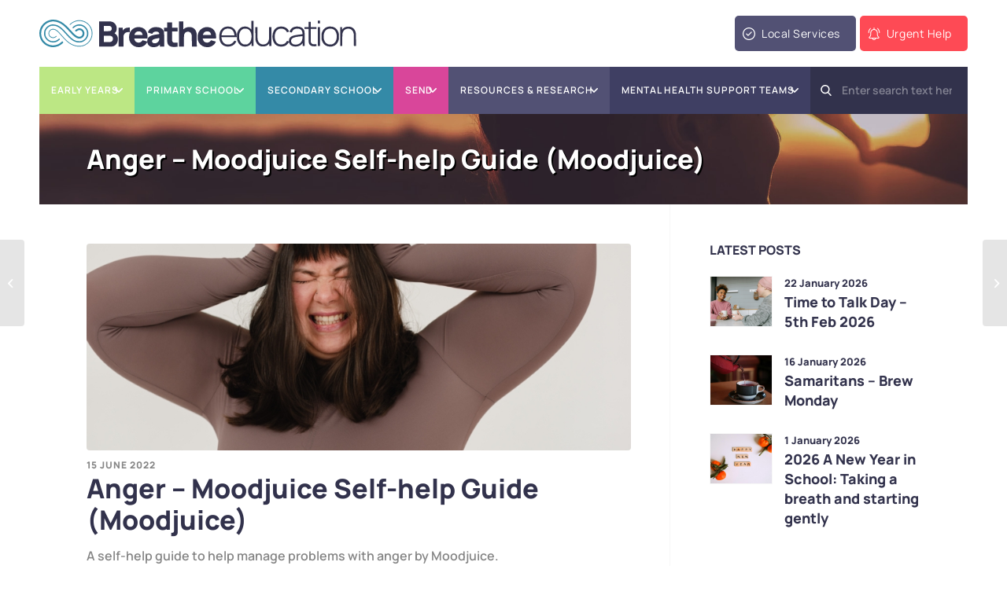

--- FILE ---
content_type: text/html; charset=UTF-8
request_url: https://breathe-edu.co.uk/resource/anger-moodjuice-self-help-guide-moodjuice/
body_size: 16117
content:
<!DOCTYPE html>
<html lang="en-GB" class="html_stretched responsive av-preloader-disabled av-default-lightbox  html_header_top html_logo_left html_bottom_nav_header html_menu_left html_custom html_header_sticky html_header_shrinking_disabled html_mobile_menu_phone html_header_searchicon html_content_align_center html_header_unstick_top_disabled html_header_stretch_disabled html_minimal_header html_av-overlay-side html_av-overlay-side-classic html_av-submenu-noclone html_entry_id_4406 av-cookies-no-cookie-consent av-no-preview html_text_menu_active ">
<head>
<meta charset="UTF-8" />


<!-- mobile setting -->
<meta name="viewport" content="width=device-width, initial-scale=1">

<!-- Scripts/CSS and wp_head hook -->
<title>Anger &#8211; Moodjuice Self-help Guide (Moodjuice) &#8211; Breathe Education</title>
<meta name='robots' content='max-image-preview:large' />
<link rel='dns-prefetch' href='//app.minicoursegenerator.com' />
<link rel='dns-prefetch' href='//www.googletagmanager.com' />
<link rel="alternate" type="application/rss+xml" title="Breathe Education &raquo; Feed" href="https://breathe-edu.co.uk/feed/" />
<link rel="alternate" type="application/rss+xml" title="Breathe Education &raquo; Comments Feed" href="https://breathe-edu.co.uk/comments/feed/" />
		<!-- This site uses the Google Analytics by MonsterInsights plugin v8.23.1 - Using Analytics tracking - https://www.monsterinsights.com/ -->
							<script src="//www.googletagmanager.com/gtag/js?id=G-DZ8JHPQD31"  data-cfasync="false" data-wpfc-render="false" type="text/javascript" async></script>
			<script data-cfasync="false" data-wpfc-render="false" type="text/javascript">
				var mi_version = '8.23.1';
				var mi_track_user = true;
				var mi_no_track_reason = '';
				
								var disableStrs = [
										'ga-disable-G-DZ8JHPQD31',
									];

				/* Function to detect opted out users */
				function __gtagTrackerIsOptedOut() {
					for (var index = 0; index < disableStrs.length; index++) {
						if (document.cookie.indexOf(disableStrs[index] + '=true') > -1) {
							return true;
						}
					}

					return false;
				}

				/* Disable tracking if the opt-out cookie exists. */
				if (__gtagTrackerIsOptedOut()) {
					for (var index = 0; index < disableStrs.length; index++) {
						window[disableStrs[index]] = true;
					}
				}

				/* Opt-out function */
				function __gtagTrackerOptout() {
					for (var index = 0; index < disableStrs.length; index++) {
						document.cookie = disableStrs[index] + '=true; expires=Thu, 31 Dec 2099 23:59:59 UTC; path=/';
						window[disableStrs[index]] = true;
					}
				}

				if ('undefined' === typeof gaOptout) {
					function gaOptout() {
						__gtagTrackerOptout();
					}
				}
								window.dataLayer = window.dataLayer || [];

				window.MonsterInsightsDualTracker = {
					helpers: {},
					trackers: {},
				};
				if (mi_track_user) {
					function __gtagDataLayer() {
						dataLayer.push(arguments);
					}

					function __gtagTracker(type, name, parameters) {
						if (!parameters) {
							parameters = {};
						}

						if (parameters.send_to) {
							__gtagDataLayer.apply(null, arguments);
							return;
						}

						if (type === 'event') {
														parameters.send_to = monsterinsights_frontend.v4_id;
							var hookName = name;
							if (typeof parameters['event_category'] !== 'undefined') {
								hookName = parameters['event_category'] + ':' + name;
							}

							if (typeof MonsterInsightsDualTracker.trackers[hookName] !== 'undefined') {
								MonsterInsightsDualTracker.trackers[hookName](parameters);
							} else {
								__gtagDataLayer('event', name, parameters);
							}
							
						} else {
							__gtagDataLayer.apply(null, arguments);
						}
					}

					__gtagTracker('js', new Date());
					__gtagTracker('set', {
						'developer_id.dZGIzZG': true,
											});
										__gtagTracker('config', 'G-DZ8JHPQD31', {"forceSSL":"true","link_attribution":"true"} );
															window.gtag = __gtagTracker;										(function () {
						/* https://developers.google.com/analytics/devguides/collection/analyticsjs/ */
						/* ga and __gaTracker compatibility shim. */
						var noopfn = function () {
							return null;
						};
						var newtracker = function () {
							return new Tracker();
						};
						var Tracker = function () {
							return null;
						};
						var p = Tracker.prototype;
						p.get = noopfn;
						p.set = noopfn;
						p.send = function () {
							var args = Array.prototype.slice.call(arguments);
							args.unshift('send');
							__gaTracker.apply(null, args);
						};
						var __gaTracker = function () {
							var len = arguments.length;
							if (len === 0) {
								return;
							}
							var f = arguments[len - 1];
							if (typeof f !== 'object' || f === null || typeof f.hitCallback !== 'function') {
								if ('send' === arguments[0]) {
									var hitConverted, hitObject = false, action;
									if ('event' === arguments[1]) {
										if ('undefined' !== typeof arguments[3]) {
											hitObject = {
												'eventAction': arguments[3],
												'eventCategory': arguments[2],
												'eventLabel': arguments[4],
												'value': arguments[5] ? arguments[5] : 1,
											}
										}
									}
									if ('pageview' === arguments[1]) {
										if ('undefined' !== typeof arguments[2]) {
											hitObject = {
												'eventAction': 'page_view',
												'page_path': arguments[2],
											}
										}
									}
									if (typeof arguments[2] === 'object') {
										hitObject = arguments[2];
									}
									if (typeof arguments[5] === 'object') {
										Object.assign(hitObject, arguments[5]);
									}
									if ('undefined' !== typeof arguments[1].hitType) {
										hitObject = arguments[1];
										if ('pageview' === hitObject.hitType) {
											hitObject.eventAction = 'page_view';
										}
									}
									if (hitObject) {
										action = 'timing' === arguments[1].hitType ? 'timing_complete' : hitObject.eventAction;
										hitConverted = mapArgs(hitObject);
										__gtagTracker('event', action, hitConverted);
									}
								}
								return;
							}

							function mapArgs(args) {
								var arg, hit = {};
								var gaMap = {
									'eventCategory': 'event_category',
									'eventAction': 'event_action',
									'eventLabel': 'event_label',
									'eventValue': 'event_value',
									'nonInteraction': 'non_interaction',
									'timingCategory': 'event_category',
									'timingVar': 'name',
									'timingValue': 'value',
									'timingLabel': 'event_label',
									'page': 'page_path',
									'location': 'page_location',
									'title': 'page_title',
									'referrer' : 'page_referrer',
								};
								for (arg in args) {
																		if (!(!args.hasOwnProperty(arg) || !gaMap.hasOwnProperty(arg))) {
										hit[gaMap[arg]] = args[arg];
									} else {
										hit[arg] = args[arg];
									}
								}
								return hit;
							}

							try {
								f.hitCallback();
							} catch (ex) {
							}
						};
						__gaTracker.create = newtracker;
						__gaTracker.getByName = newtracker;
						__gaTracker.getAll = function () {
							return [];
						};
						__gaTracker.remove = noopfn;
						__gaTracker.loaded = true;
						window['__gaTracker'] = __gaTracker;
					})();
									} else {
										console.log("");
					(function () {
						function __gtagTracker() {
							return null;
						}

						window['__gtagTracker'] = __gtagTracker;
						window['gtag'] = __gtagTracker;
					})();
									}
			</script>
				<!-- / Google Analytics by MonsterInsights -->
		
<link rel='stylesheet' id='avia-grid-css' href='https://breathe-edu.co.uk/wp-content/themes/enfold/css/grid.css?ver=4.7.6.4' type='text/css' media='all' />
<link rel='stylesheet' id='avia-base-css' href='https://breathe-edu.co.uk/wp-content/themes/enfold/css/base.css?ver=4.7.6.4' type='text/css' media='all' />
<link rel='stylesheet' id='avia-layout-css' href='https://breathe-edu.co.uk/wp-content/themes/enfold/css/layout.css?ver=4.7.6.4' type='text/css' media='all' />
<link rel='stylesheet' id='avia-module-slideshow-css' href='https://breathe-edu.co.uk/wp-content/themes/enfold/config-templatebuilder/avia-shortcodes/slideshow/slideshow.css?ver=6.4.7' type='text/css' media='all' />
<link rel='stylesheet' id='avia-module-postslider-css' href='https://breathe-edu.co.uk/wp-content/themes/enfold/config-templatebuilder/avia-shortcodes/postslider/postslider.css?ver=6.4.7' type='text/css' media='all' />
<link rel='stylesheet' id='avia-module-audioplayer-css' href='https://breathe-edu.co.uk/wp-content/themes/enfold/config-templatebuilder/avia-shortcodes/audio-player/audio-player.css?ver=6.4.7' type='text/css' media='all' />
<link rel='stylesheet' id='avia-module-blog-css' href='https://breathe-edu.co.uk/wp-content/themes/enfold/config-templatebuilder/avia-shortcodes/blog/blog.css?ver=6.4.7' type='text/css' media='all' />
<link rel='stylesheet' id='avia-module-button-css' href='https://breathe-edu.co.uk/wp-content/themes/enfold/config-templatebuilder/avia-shortcodes/buttons/buttons.css?ver=6.4.7' type='text/css' media='all' />
<link rel='stylesheet' id='avia-module-buttonrow-css' href='https://breathe-edu.co.uk/wp-content/themes/enfold/config-templatebuilder/avia-shortcodes/buttonrow/buttonrow.css?ver=6.4.7' type='text/css' media='all' />
<link rel='stylesheet' id='avia-module-button-fullwidth-css' href='https://breathe-edu.co.uk/wp-content/themes/enfold/config-templatebuilder/avia-shortcodes/buttons_fullwidth/buttons_fullwidth.css?ver=6.4.7' type='text/css' media='all' />
<link rel='stylesheet' id='avia-module-catalogue-css' href='https://breathe-edu.co.uk/wp-content/themes/enfold/config-templatebuilder/avia-shortcodes/catalogue/catalogue.css?ver=6.4.7' type='text/css' media='all' />
<link rel='stylesheet' id='avia-module-comments-css' href='https://breathe-edu.co.uk/wp-content/themes/enfold/config-templatebuilder/avia-shortcodes/comments/comments.css?ver=6.4.7' type='text/css' media='all' />
<link rel='stylesheet' id='avia-module-contact-css' href='https://breathe-edu.co.uk/wp-content/themes/enfold/config-templatebuilder/avia-shortcodes/contact/contact.css?ver=6.4.7' type='text/css' media='all' />
<link rel='stylesheet' id='avia-module-slideshow-contentpartner-css' href='https://breathe-edu.co.uk/wp-content/themes/enfold/config-templatebuilder/avia-shortcodes/contentslider/contentslider.css?ver=6.4.7' type='text/css' media='all' />
<link rel='stylesheet' id='avia-module-countdown-css' href='https://breathe-edu.co.uk/wp-content/themes/enfold/config-templatebuilder/avia-shortcodes/countdown/countdown.css?ver=6.4.7' type='text/css' media='all' />
<link rel='stylesheet' id='avia-module-gallery-css' href='https://breathe-edu.co.uk/wp-content/themes/enfold/config-templatebuilder/avia-shortcodes/gallery/gallery.css?ver=6.4.7' type='text/css' media='all' />
<link rel='stylesheet' id='avia-module-gallery-hor-css' href='https://breathe-edu.co.uk/wp-content/themes/enfold/config-templatebuilder/avia-shortcodes/gallery_horizontal/gallery_horizontal.css?ver=6.4.7' type='text/css' media='all' />
<link rel='stylesheet' id='avia-module-maps-css' href='https://breathe-edu.co.uk/wp-content/themes/enfold/config-templatebuilder/avia-shortcodes/google_maps/google_maps.css?ver=6.4.7' type='text/css' media='all' />
<link rel='stylesheet' id='avia-module-gridrow-css' href='https://breathe-edu.co.uk/wp-content/themes/enfold/config-templatebuilder/avia-shortcodes/grid_row/grid_row.css?ver=6.4.7' type='text/css' media='all' />
<link rel='stylesheet' id='avia-module-heading-css' href='https://breathe-edu.co.uk/wp-content/themes/enfold/config-templatebuilder/avia-shortcodes/heading/heading.css?ver=6.4.7' type='text/css' media='all' />
<link rel='stylesheet' id='avia-module-rotator-css' href='https://breathe-edu.co.uk/wp-content/themes/enfold/config-templatebuilder/avia-shortcodes/headline_rotator/headline_rotator.css?ver=6.4.7' type='text/css' media='all' />
<link rel='stylesheet' id='avia-module-hr-css' href='https://breathe-edu.co.uk/wp-content/themes/enfold/config-templatebuilder/avia-shortcodes/hr/hr.css?ver=6.4.7' type='text/css' media='all' />
<link rel='stylesheet' id='avia-module-icon-css' href='https://breathe-edu.co.uk/wp-content/themes/enfold/config-templatebuilder/avia-shortcodes/icon/icon.css?ver=6.4.7' type='text/css' media='all' />
<link rel='stylesheet' id='avia-module-iconbox-css' href='https://breathe-edu.co.uk/wp-content/themes/enfold/config-templatebuilder/avia-shortcodes/iconbox/iconbox.css?ver=6.4.7' type='text/css' media='all' />
<link rel='stylesheet' id='avia-module-icongrid-css' href='https://breathe-edu.co.uk/wp-content/themes/enfold/config-templatebuilder/avia-shortcodes/icongrid/icongrid.css?ver=6.4.7' type='text/css' media='all' />
<link rel='stylesheet' id='avia-module-iconlist-css' href='https://breathe-edu.co.uk/wp-content/themes/enfold/config-templatebuilder/avia-shortcodes/iconlist/iconlist.css?ver=6.4.7' type='text/css' media='all' />
<link rel='stylesheet' id='avia-module-image-css' href='https://breathe-edu.co.uk/wp-content/themes/enfold/config-templatebuilder/avia-shortcodes/image/image.css?ver=6.4.7' type='text/css' media='all' />
<link rel='stylesheet' id='avia-module-hotspot-css' href='https://breathe-edu.co.uk/wp-content/themes/enfold/config-templatebuilder/avia-shortcodes/image_hotspots/image_hotspots.css?ver=6.4.7' type='text/css' media='all' />
<link rel='stylesheet' id='avia-module-magazine-css' href='https://breathe-edu.co.uk/wp-content/themes/enfold/config-templatebuilder/avia-shortcodes/magazine/magazine.css?ver=6.4.7' type='text/css' media='all' />
<link rel='stylesheet' id='avia-module-masonry-css' href='https://breathe-edu.co.uk/wp-content/themes/enfold/config-templatebuilder/avia-shortcodes/masonry_entries/masonry_entries.css?ver=6.4.7' type='text/css' media='all' />
<link rel='stylesheet' id='avia-siteloader-css' href='https://breathe-edu.co.uk/wp-content/themes/enfold/css/avia-snippet-site-preloader.css?ver=6.4.7' type='text/css' media='all' />
<link rel='stylesheet' id='avia-module-menu-css' href='https://breathe-edu.co.uk/wp-content/themes/enfold/config-templatebuilder/avia-shortcodes/menu/menu.css?ver=6.4.7' type='text/css' media='all' />
<link rel='stylesheet' id='avia-modfule-notification-css' href='https://breathe-edu.co.uk/wp-content/themes/enfold/config-templatebuilder/avia-shortcodes/notification/notification.css?ver=6.4.7' type='text/css' media='all' />
<link rel='stylesheet' id='avia-module-numbers-css' href='https://breathe-edu.co.uk/wp-content/themes/enfold/config-templatebuilder/avia-shortcodes/numbers/numbers.css?ver=6.4.7' type='text/css' media='all' />
<link rel='stylesheet' id='avia-module-portfolio-css' href='https://breathe-edu.co.uk/wp-content/themes/enfold/config-templatebuilder/avia-shortcodes/portfolio/portfolio.css?ver=6.4.7' type='text/css' media='all' />
<link rel='stylesheet' id='avia-module-post-metadata-css' href='https://breathe-edu.co.uk/wp-content/themes/enfold/config-templatebuilder/avia-shortcodes/post_metadata/post_metadata.css?ver=6.4.7' type='text/css' media='all' />
<link rel='stylesheet' id='avia-module-progress-bar-css' href='https://breathe-edu.co.uk/wp-content/themes/enfold/config-templatebuilder/avia-shortcodes/progressbar/progressbar.css?ver=6.4.7' type='text/css' media='all' />
<link rel='stylesheet' id='avia-module-promobox-css' href='https://breathe-edu.co.uk/wp-content/themes/enfold/config-templatebuilder/avia-shortcodes/promobox/promobox.css?ver=6.4.7' type='text/css' media='all' />
<link rel='stylesheet' id='avia-sc-search-css' href='https://breathe-edu.co.uk/wp-content/themes/enfold/config-templatebuilder/avia-shortcodes/search/search.css?ver=6.4.7' type='text/css' media='all' />
<link rel='stylesheet' id='avia-module-slideshow-accordion-css' href='https://breathe-edu.co.uk/wp-content/themes/enfold/config-templatebuilder/avia-shortcodes/slideshow_accordion/slideshow_accordion.css?ver=6.4.7' type='text/css' media='all' />
<link rel='stylesheet' id='avia-module-slideshow-feature-image-css' href='https://breathe-edu.co.uk/wp-content/themes/enfold/config-templatebuilder/avia-shortcodes/slideshow_feature_image/slideshow_feature_image.css?ver=6.4.7' type='text/css' media='all' />
<link rel='stylesheet' id='avia-module-slideshow-fullsize-css' href='https://breathe-edu.co.uk/wp-content/themes/enfold/config-templatebuilder/avia-shortcodes/slideshow_fullsize/slideshow_fullsize.css?ver=6.4.7' type='text/css' media='all' />
<link rel='stylesheet' id='avia-module-slideshow-fullscreen-css' href='https://breathe-edu.co.uk/wp-content/themes/enfold/config-templatebuilder/avia-shortcodes/slideshow_fullscreen/slideshow_fullscreen.css?ver=6.4.7' type='text/css' media='all' />
<link rel='stylesheet' id='avia-module-social-css' href='https://breathe-edu.co.uk/wp-content/themes/enfold/config-templatebuilder/avia-shortcodes/social_share/social_share.css?ver=6.4.7' type='text/css' media='all' />
<link rel='stylesheet' id='avia-module-tabsection-css' href='https://breathe-edu.co.uk/wp-content/themes/enfold/config-templatebuilder/avia-shortcodes/tab_section/tab_section.css?ver=6.4.7' type='text/css' media='all' />
<link rel='stylesheet' id='avia-module-table-css' href='https://breathe-edu.co.uk/wp-content/themes/enfold/config-templatebuilder/avia-shortcodes/table/table.css?ver=6.4.7' type='text/css' media='all' />
<link rel='stylesheet' id='avia-module-tabs-css' href='https://breathe-edu.co.uk/wp-content/themes/enfold/config-templatebuilder/avia-shortcodes/tabs/tabs.css?ver=6.4.7' type='text/css' media='all' />
<link rel='stylesheet' id='avia-module-team-css' href='https://breathe-edu.co.uk/wp-content/themes/enfold/config-templatebuilder/avia-shortcodes/team/team.css?ver=6.4.7' type='text/css' media='all' />
<link rel='stylesheet' id='avia-module-testimonials-css' href='https://breathe-edu.co.uk/wp-content/themes/enfold/config-templatebuilder/avia-shortcodes/testimonials/testimonials.css?ver=6.4.7' type='text/css' media='all' />
<link rel='stylesheet' id='avia-module-timeline-css' href='https://breathe-edu.co.uk/wp-content/themes/enfold/config-templatebuilder/avia-shortcodes/timeline/timeline.css?ver=6.4.7' type='text/css' media='all' />
<link rel='stylesheet' id='avia-module-toggles-css' href='https://breathe-edu.co.uk/wp-content/themes/enfold/config-templatebuilder/avia-shortcodes/toggles/toggles.css?ver=6.4.7' type='text/css' media='all' />
<link rel='stylesheet' id='avia-module-video-css' href='https://breathe-edu.co.uk/wp-content/themes/enfold/config-templatebuilder/avia-shortcodes/video/video.css?ver=6.4.7' type='text/css' media='all' />
<link rel='stylesheet' id='wp-block-library-css' href='https://breathe-edu.co.uk/wp-includes/css/dist/block-library/style.min.css?ver=6.4.7' type='text/css' media='all' />
<style id='classic-theme-styles-inline-css' type='text/css'>
/*! This file is auto-generated */
.wp-block-button__link{color:#fff;background-color:#32373c;border-radius:9999px;box-shadow:none;text-decoration:none;padding:calc(.667em + 2px) calc(1.333em + 2px);font-size:1.125em}.wp-block-file__button{background:#32373c;color:#fff;text-decoration:none}
</style>
<style id='global-styles-inline-css' type='text/css'>
body{--wp--preset--color--black: #000000;--wp--preset--color--cyan-bluish-gray: #abb8c3;--wp--preset--color--white: #ffffff;--wp--preset--color--pale-pink: #f78da7;--wp--preset--color--vivid-red: #cf2e2e;--wp--preset--color--luminous-vivid-orange: #ff6900;--wp--preset--color--luminous-vivid-amber: #fcb900;--wp--preset--color--light-green-cyan: #7bdcb5;--wp--preset--color--vivid-green-cyan: #00d084;--wp--preset--color--pale-cyan-blue: #8ed1fc;--wp--preset--color--vivid-cyan-blue: #0693e3;--wp--preset--color--vivid-purple: #9b51e0;--wp--preset--gradient--vivid-cyan-blue-to-vivid-purple: linear-gradient(135deg,rgba(6,147,227,1) 0%,rgb(155,81,224) 100%);--wp--preset--gradient--light-green-cyan-to-vivid-green-cyan: linear-gradient(135deg,rgb(122,220,180) 0%,rgb(0,208,130) 100%);--wp--preset--gradient--luminous-vivid-amber-to-luminous-vivid-orange: linear-gradient(135deg,rgba(252,185,0,1) 0%,rgba(255,105,0,1) 100%);--wp--preset--gradient--luminous-vivid-orange-to-vivid-red: linear-gradient(135deg,rgba(255,105,0,1) 0%,rgb(207,46,46) 100%);--wp--preset--gradient--very-light-gray-to-cyan-bluish-gray: linear-gradient(135deg,rgb(238,238,238) 0%,rgb(169,184,195) 100%);--wp--preset--gradient--cool-to-warm-spectrum: linear-gradient(135deg,rgb(74,234,220) 0%,rgb(151,120,209) 20%,rgb(207,42,186) 40%,rgb(238,44,130) 60%,rgb(251,105,98) 80%,rgb(254,248,76) 100%);--wp--preset--gradient--blush-light-purple: linear-gradient(135deg,rgb(255,206,236) 0%,rgb(152,150,240) 100%);--wp--preset--gradient--blush-bordeaux: linear-gradient(135deg,rgb(254,205,165) 0%,rgb(254,45,45) 50%,rgb(107,0,62) 100%);--wp--preset--gradient--luminous-dusk: linear-gradient(135deg,rgb(255,203,112) 0%,rgb(199,81,192) 50%,rgb(65,88,208) 100%);--wp--preset--gradient--pale-ocean: linear-gradient(135deg,rgb(255,245,203) 0%,rgb(182,227,212) 50%,rgb(51,167,181) 100%);--wp--preset--gradient--electric-grass: linear-gradient(135deg,rgb(202,248,128) 0%,rgb(113,206,126) 100%);--wp--preset--gradient--midnight: linear-gradient(135deg,rgb(2,3,129) 0%,rgb(40,116,252) 100%);--wp--preset--font-size--small: 13px;--wp--preset--font-size--medium: 20px;--wp--preset--font-size--large: 36px;--wp--preset--font-size--x-large: 42px;--wp--preset--spacing--20: 0.44rem;--wp--preset--spacing--30: 0.67rem;--wp--preset--spacing--40: 1rem;--wp--preset--spacing--50: 1.5rem;--wp--preset--spacing--60: 2.25rem;--wp--preset--spacing--70: 3.38rem;--wp--preset--spacing--80: 5.06rem;--wp--preset--shadow--natural: 6px 6px 9px rgba(0, 0, 0, 0.2);--wp--preset--shadow--deep: 12px 12px 50px rgba(0, 0, 0, 0.4);--wp--preset--shadow--sharp: 6px 6px 0px rgba(0, 0, 0, 0.2);--wp--preset--shadow--outlined: 6px 6px 0px -3px rgba(255, 255, 255, 1), 6px 6px rgba(0, 0, 0, 1);--wp--preset--shadow--crisp: 6px 6px 0px rgba(0, 0, 0, 1);}:where(.is-layout-flex){gap: 0.5em;}:where(.is-layout-grid){gap: 0.5em;}body .is-layout-flow > .alignleft{float: left;margin-inline-start: 0;margin-inline-end: 2em;}body .is-layout-flow > .alignright{float: right;margin-inline-start: 2em;margin-inline-end: 0;}body .is-layout-flow > .aligncenter{margin-left: auto !important;margin-right: auto !important;}body .is-layout-constrained > .alignleft{float: left;margin-inline-start: 0;margin-inline-end: 2em;}body .is-layout-constrained > .alignright{float: right;margin-inline-start: 2em;margin-inline-end: 0;}body .is-layout-constrained > .aligncenter{margin-left: auto !important;margin-right: auto !important;}body .is-layout-constrained > :where(:not(.alignleft):not(.alignright):not(.alignfull)){max-width: var(--wp--style--global--content-size);margin-left: auto !important;margin-right: auto !important;}body .is-layout-constrained > .alignwide{max-width: var(--wp--style--global--wide-size);}body .is-layout-flex{display: flex;}body .is-layout-flex{flex-wrap: wrap;align-items: center;}body .is-layout-flex > *{margin: 0;}body .is-layout-grid{display: grid;}body .is-layout-grid > *{margin: 0;}:where(.wp-block-columns.is-layout-flex){gap: 2em;}:where(.wp-block-columns.is-layout-grid){gap: 2em;}:where(.wp-block-post-template.is-layout-flex){gap: 1.25em;}:where(.wp-block-post-template.is-layout-grid){gap: 1.25em;}.has-black-color{color: var(--wp--preset--color--black) !important;}.has-cyan-bluish-gray-color{color: var(--wp--preset--color--cyan-bluish-gray) !important;}.has-white-color{color: var(--wp--preset--color--white) !important;}.has-pale-pink-color{color: var(--wp--preset--color--pale-pink) !important;}.has-vivid-red-color{color: var(--wp--preset--color--vivid-red) !important;}.has-luminous-vivid-orange-color{color: var(--wp--preset--color--luminous-vivid-orange) !important;}.has-luminous-vivid-amber-color{color: var(--wp--preset--color--luminous-vivid-amber) !important;}.has-light-green-cyan-color{color: var(--wp--preset--color--light-green-cyan) !important;}.has-vivid-green-cyan-color{color: var(--wp--preset--color--vivid-green-cyan) !important;}.has-pale-cyan-blue-color{color: var(--wp--preset--color--pale-cyan-blue) !important;}.has-vivid-cyan-blue-color{color: var(--wp--preset--color--vivid-cyan-blue) !important;}.has-vivid-purple-color{color: var(--wp--preset--color--vivid-purple) !important;}.has-black-background-color{background-color: var(--wp--preset--color--black) !important;}.has-cyan-bluish-gray-background-color{background-color: var(--wp--preset--color--cyan-bluish-gray) !important;}.has-white-background-color{background-color: var(--wp--preset--color--white) !important;}.has-pale-pink-background-color{background-color: var(--wp--preset--color--pale-pink) !important;}.has-vivid-red-background-color{background-color: var(--wp--preset--color--vivid-red) !important;}.has-luminous-vivid-orange-background-color{background-color: var(--wp--preset--color--luminous-vivid-orange) !important;}.has-luminous-vivid-amber-background-color{background-color: var(--wp--preset--color--luminous-vivid-amber) !important;}.has-light-green-cyan-background-color{background-color: var(--wp--preset--color--light-green-cyan) !important;}.has-vivid-green-cyan-background-color{background-color: var(--wp--preset--color--vivid-green-cyan) !important;}.has-pale-cyan-blue-background-color{background-color: var(--wp--preset--color--pale-cyan-blue) !important;}.has-vivid-cyan-blue-background-color{background-color: var(--wp--preset--color--vivid-cyan-blue) !important;}.has-vivid-purple-background-color{background-color: var(--wp--preset--color--vivid-purple) !important;}.has-black-border-color{border-color: var(--wp--preset--color--black) !important;}.has-cyan-bluish-gray-border-color{border-color: var(--wp--preset--color--cyan-bluish-gray) !important;}.has-white-border-color{border-color: var(--wp--preset--color--white) !important;}.has-pale-pink-border-color{border-color: var(--wp--preset--color--pale-pink) !important;}.has-vivid-red-border-color{border-color: var(--wp--preset--color--vivid-red) !important;}.has-luminous-vivid-orange-border-color{border-color: var(--wp--preset--color--luminous-vivid-orange) !important;}.has-luminous-vivid-amber-border-color{border-color: var(--wp--preset--color--luminous-vivid-amber) !important;}.has-light-green-cyan-border-color{border-color: var(--wp--preset--color--light-green-cyan) !important;}.has-vivid-green-cyan-border-color{border-color: var(--wp--preset--color--vivid-green-cyan) !important;}.has-pale-cyan-blue-border-color{border-color: var(--wp--preset--color--pale-cyan-blue) !important;}.has-vivid-cyan-blue-border-color{border-color: var(--wp--preset--color--vivid-cyan-blue) !important;}.has-vivid-purple-border-color{border-color: var(--wp--preset--color--vivid-purple) !important;}.has-vivid-cyan-blue-to-vivid-purple-gradient-background{background: var(--wp--preset--gradient--vivid-cyan-blue-to-vivid-purple) !important;}.has-light-green-cyan-to-vivid-green-cyan-gradient-background{background: var(--wp--preset--gradient--light-green-cyan-to-vivid-green-cyan) !important;}.has-luminous-vivid-amber-to-luminous-vivid-orange-gradient-background{background: var(--wp--preset--gradient--luminous-vivid-amber-to-luminous-vivid-orange) !important;}.has-luminous-vivid-orange-to-vivid-red-gradient-background{background: var(--wp--preset--gradient--luminous-vivid-orange-to-vivid-red) !important;}.has-very-light-gray-to-cyan-bluish-gray-gradient-background{background: var(--wp--preset--gradient--very-light-gray-to-cyan-bluish-gray) !important;}.has-cool-to-warm-spectrum-gradient-background{background: var(--wp--preset--gradient--cool-to-warm-spectrum) !important;}.has-blush-light-purple-gradient-background{background: var(--wp--preset--gradient--blush-light-purple) !important;}.has-blush-bordeaux-gradient-background{background: var(--wp--preset--gradient--blush-bordeaux) !important;}.has-luminous-dusk-gradient-background{background: var(--wp--preset--gradient--luminous-dusk) !important;}.has-pale-ocean-gradient-background{background: var(--wp--preset--gradient--pale-ocean) !important;}.has-electric-grass-gradient-background{background: var(--wp--preset--gradient--electric-grass) !important;}.has-midnight-gradient-background{background: var(--wp--preset--gradient--midnight) !important;}.has-small-font-size{font-size: var(--wp--preset--font-size--small) !important;}.has-medium-font-size{font-size: var(--wp--preset--font-size--medium) !important;}.has-large-font-size{font-size: var(--wp--preset--font-size--large) !important;}.has-x-large-font-size{font-size: var(--wp--preset--font-size--x-large) !important;}
.wp-block-navigation a:where(:not(.wp-element-button)){color: inherit;}
:where(.wp-block-post-template.is-layout-flex){gap: 1.25em;}:where(.wp-block-post-template.is-layout-grid){gap: 1.25em;}
:where(.wp-block-columns.is-layout-flex){gap: 2em;}:where(.wp-block-columns.is-layout-grid){gap: 2em;}
.wp-block-pullquote{font-size: 1.5em;line-height: 1.6;}
</style>
<link rel='stylesheet' id='da-frontend-css' href='https://breathe-edu.co.uk/wp-content/plugins/download-attachments/assets/datatables/datatables.min.css?ver=1.13.8' type='text/css' media='all' />
<link rel='stylesheet' id='mcg-css' href='https://breathe-edu.co.uk/wp-content/plugins/mini-course-generator/public/css/mcg-public.css?ver=1.0.12' type='text/css' media='all' />
<link rel='stylesheet' id='dashicons-css' href='https://breathe-edu.co.uk/wp-includes/css/dashicons.min.css?ver=6.4.7' type='text/css' media='all' />
<link rel='stylesheet' id='rate-my-post-css' href='https://breathe-edu.co.uk/wp-content/plugins/rate-my-post/public/css/rate-my-post.css?ver=3.3.2' type='text/css' media='all' />
<style id='rate-my-post-inline-css' type='text/css'>
.rmp-icon--full-highlight {color: #5dd39e;}.rmp-icon--half-highlight {  background: -webkit-gradient(linear, left top, right top, color-stop(50%, #5dd39e), color-stop(50%, #ccc));  background: linear-gradient(to right, #5dd39e 50%, #ccc 50%);-webkit-background-clip: text;-webkit-text-fill-color: transparent;}.rmp-rating-widget .rmp-icon--half-highlight {    background: -webkit-gradient(linear, left top, right top, color-stop(50%, #5dd39e), color-stop(50%, #ccc));    background: linear-gradient(to right, #5dd39e 50%, #ccc 50%);    -webkit-background-clip: text;    -webkit-text-fill-color: transparent;}.rmp-rating-widget .rmp-icon--full-highlight {  color: #5dd39e;}@media (hover: hover) {.rmp-rating-widget .rmp-icon--hovered {color: #5dd39e;    -webkit-background-clip: initial;    -webkit-text-fill-color: initial;    background: transparent;    -webkit-transition: .1s color ease-in;    transition: .1s color ease-in;}}.rmp-rating-widget .rmp-icon--processing-rating {color: #5dd39e;  -webkit-background-clip: initial;  -webkit-text-fill-color: initial;  background: transparent;}
</style>
<link rel='stylesheet' id='avia-scs-css' href='https://breathe-edu.co.uk/wp-content/themes/enfold/css/shortcodes.css?ver=4.7.6.4' type='text/css' media='all' />
<link rel='stylesheet' id='avia-popup-css-css' href='https://breathe-edu.co.uk/wp-content/themes/enfold/js/aviapopup/magnific-popup.css?ver=4.7.6.4' type='text/css' media='screen' />
<link rel='stylesheet' id='avia-lightbox-css' href='https://breathe-edu.co.uk/wp-content/themes/enfold/css/avia-snippet-lightbox.css?ver=4.7.6.4' type='text/css' media='screen' />
<link rel='stylesheet' id='avia-widget-css-css' href='https://breathe-edu.co.uk/wp-content/themes/enfold/css/avia-snippet-widget.css?ver=4.7.6.4' type='text/css' media='screen' />
<link rel='stylesheet' id='avia-dynamic-css' href='https://breathe-edu.co.uk/wp-content/uploads/dynamic_avia/enfold_child.css?ver=611f5ae4ebf59' type='text/css' media='all' />
<link rel='stylesheet' id='avia-custom-css' href='https://breathe-edu.co.uk/wp-content/themes/enfold/css/custom.css?ver=4.7.6.4' type='text/css' media='all' />
<link rel='stylesheet' id='avia-style-css' href='https://breathe-edu.co.uk/wp-content/themes/enfold-child/style.css?ver=4.7.6.4' type='text/css' media='all' />
<script type="text/javascript" src="https://breathe-edu.co.uk/wp-includes/js/jquery/jquery.min.js?ver=3.7.1" id="jquery-core-js"></script>
<script type="text/javascript" src="https://breathe-edu.co.uk/wp-includes/js/jquery/jquery-migrate.min.js?ver=3.4.1" id="jquery-migrate-js"></script>
<script type="text/javascript" src="https://breathe-edu.co.uk/wp-content/plugins/google-analytics-for-wordpress/assets/js/frontend-gtag.min.js?ver=8.23.1" id="monsterinsights-frontend-script-js"></script>
<script data-cfasync="false" data-wpfc-render="false" type="text/javascript" id='monsterinsights-frontend-script-js-extra'>/* <![CDATA[ */
var monsterinsights_frontend = {"js_events_tracking":"true","download_extensions":"doc,pdf,ppt,zip,xls,docx,pptx,xlsx","inbound_paths":"[{\"path\":\"\\\/go\\\/\",\"label\":\"affiliate\"},{\"path\":\"\\\/recommend\\\/\",\"label\":\"affiliate\"}]","home_url":"https:\/\/breathe-edu.co.uk","hash_tracking":"false","v4_id":"G-DZ8JHPQD31"};/* ]]> */
</script>
<script type="text/javascript" src="https://app.minicoursegenerator.com/viewer.js?ver=1.0.12" id="mcg-js"></script>
<script type="text/javascript" src="https://breathe-edu.co.uk/wp-content/themes/enfold/js/avia-compat.js?ver=4.7.6.4" id="avia-compat-js"></script>

<!-- Google Analytics snippet added by Site Kit -->
<script type="text/javascript" src="https://www.googletagmanager.com/gtag/js?id=GT-PB673Z2" id="google_gtagjs-js" async></script>
<script type="text/javascript" id="google_gtagjs-js-after">
/* <![CDATA[ */
window.dataLayer = window.dataLayer || [];function gtag(){dataLayer.push(arguments);}
gtag('set', 'linker', {"domains":["breathe-edu.co.uk"]} );
gtag("js", new Date());
gtag("set", "developer_id.dZTNiMT", true);
gtag("config", "GT-PB673Z2");
/* ]]> */
</script>

<!-- End Google Analytics snippet added by Site Kit -->
<link rel="https://api.w.org/" href="https://breathe-edu.co.uk/wp-json/" /><link rel="alternate" type="application/json" href="https://breathe-edu.co.uk/wp-json/wp/v2/resource/4406" /><link rel="EditURI" type="application/rsd+xml" title="RSD" href="https://breathe-edu.co.uk/xmlrpc.php?rsd" />
<meta name="generator" content="WordPress 6.4.7" />
<link rel="canonical" href="https://breathe-edu.co.uk/resource/anger-moodjuice-self-help-guide-moodjuice/" />
<link rel='shortlink' href='https://breathe-edu.co.uk/?p=4406' />
<link rel="alternate" type="application/json+oembed" href="https://breathe-edu.co.uk/wp-json/oembed/1.0/embed?url=https%3A%2F%2Fbreathe-edu.co.uk%2Fresource%2Fanger-moodjuice-self-help-guide-moodjuice%2F" />
<link rel="alternate" type="text/xml+oembed" href="https://breathe-edu.co.uk/wp-json/oembed/1.0/embed?url=https%3A%2F%2Fbreathe-edu.co.uk%2Fresource%2Fanger-moodjuice-self-help-guide-moodjuice%2F&#038;format=xml" />
<meta name="generator" content="Site Kit by Google 1.120.0" /><link rel="profile" href="http://gmpg.org/xfn/11" />
<link rel="alternate" type="application/rss+xml" title="Breathe Education RSS2 Feed" href="https://breathe-edu.co.uk/feed/" />
<link rel="pingback" href="https://breathe-edu.co.uk/xmlrpc.php" />

<style type='text/css' media='screen'>
 #top #header_main > .container, #top #header_main > .container .main_menu  .av-main-nav > li > a, #top #header_main #menu-item-shop .cart_dropdown_link{ height:45px; line-height: 45px; }
 .html_top_nav_header .av-logo-container{ height:45px;  }
 .html_header_top.html_header_sticky #top #wrap_all #main{ padding-top:95px; } 
</style>
<!--[if lt IE 9]><script src="https://breathe-edu.co.uk/wp-content/themes/enfold/js/html5shiv.js"></script><![endif]-->
<link rel="icon" href="/wp-content/uploads/2021/01/fav.png" type="image/png">
<style type='text/css'>
@font-face {font-family: 'entypo-fontello'; font-weight: normal; font-style: normal; font-display: swap;
src: url('https://breathe-edu.co.uk/wp-content/themes/enfold/config-templatebuilder/avia-template-builder/assets/fonts/entypo-fontello.woff2') format('woff2'),
url('https://breathe-edu.co.uk/wp-content/themes/enfold/config-templatebuilder/avia-template-builder/assets/fonts/entypo-fontello.woff') format('woff'),
url('https://breathe-edu.co.uk/wp-content/themes/enfold/config-templatebuilder/avia-template-builder/assets/fonts/entypo-fontello.ttf') format('truetype'), 
url('https://breathe-edu.co.uk/wp-content/themes/enfold/config-templatebuilder/avia-template-builder/assets/fonts/entypo-fontello.svg#entypo-fontello') format('svg'),
url('https://breathe-edu.co.uk/wp-content/themes/enfold/config-templatebuilder/avia-template-builder/assets/fonts/entypo-fontello.eot'),
url('https://breathe-edu.co.uk/wp-content/themes/enfold/config-templatebuilder/avia-template-builder/assets/fonts/entypo-fontello.eot?#iefix') format('embedded-opentype');
} #top .avia-font-entypo-fontello, body .avia-font-entypo-fontello, html body [data-av_iconfont='entypo-fontello']:before{ font-family: 'entypo-fontello'; }
</style>

<!--
Debugging Info for Theme support: 

Theme: Enfold
Version: 4.7.6.4
Installed: enfold
AviaFramework Version: 5.0
AviaBuilder Version: 4.7.6.4
aviaElementManager Version: 1.0.1
- - - - - - - - - - -
ChildTheme: Enfold Child
ChildTheme Version: 1.0
ChildTheme Installed: enfold

ML:256-PU:27-PLA:20
WP:6.4.7
Compress: CSS:disabled - JS:disabled
Updates: disabled
PLAu:19
--><script>
(function (jQuery) {
    window.$ = jQuery.noConflict();
})(jQuery);
</script>

</head>




<body id="top" class="resource-template-default single single-resource postid-4406  rtl_columns stretched" itemscope="itemscope" itemtype="https://schema.org/WebPage" >

	
	<div id='wrap_all'>

	
<header id='header' class='all_colors header_color light_bg_color  av_header_top av_logo_left av_bottom_nav_header av_menu_left av_custom av_header_sticky av_header_shrinking_disabled av_header_stretch_disabled av_mobile_menu_phone av_header_searchicon av_header_unstick_top_disabled av_minimal_header av_header_border_disabled'  role="banner" itemscope="itemscope" itemtype="https://schema.org/WPHeader" >

		<div  id='header_main' class='container_wrap container_wrap_logo'>
	
        <div class='container av-logo-container'><div class='inner-container'><div class='top-right-content'><a class='button tw' href='https://breathe-edu.co.uk/local-services/'>Local Services</a><a class='button uh' href='/urgent-help/'>Urgent Help</a></div><span class='logo'><a href='https://breathe-edu.co.uk/'><img height="100" width="300" src='https://breathe-edu.co.uk/wp-content/uploads/2021/06/logo.svg' alt='Breathe Education' title='' /></a></span></div></div><div id='header_main_alternate' class='container_wrap'><div class='container'><nav class='main_menu' data-selectname='Select a page'  role="navigation" itemscope="itemscope" itemtype="https://schema.org/SiteNavigationElement" ><div class="avia-menu av-main-nav-wrap"><ul id="avia-menu" class="menu av-main-nav"><li id="menu-item-123" class="menu-item menu-item-type-taxonomy menu-item-object-category menu-item-has-children menu-item-top-level menu-item-top-level-1"><a href="https://breathe-edu.co.uk/category/early-years/" itemprop="url"><span class="avia-bullet"></span><span class="avia-menu-text">Early Years</span><span class="avia-menu-fx"><span class="avia-arrow-wrap"><span class="avia-arrow"></span></span></span></a>


<ul class="sub-menu">
	<li id="menu-item-6624" class="menu-item menu-item-type-post_type menu-item-object-page"><a href="https://breathe-edu.co.uk/resources/best-start-for-life/" itemprop="url"><span class="avia-bullet"></span><span class="avia-menu-text">Best Start for Life &#038; Healthy Children Programme Birmingham</span></a></li>
	<li id="menu-item-1630" class="menu-item menu-item-type-taxonomy menu-item-object-category"><a href="https://breathe-edu.co.uk/category/early-years/adverse-childhood-experiences-ey/" itemprop="url"><span class="avia-bullet"></span><span class="avia-menu-text">Adverse Childhood Experiences</span></a></li>
	<li id="menu-item-191" class="menu-item menu-item-type-taxonomy menu-item-object-category"><a href="https://breathe-edu.co.uk/category/early-years/attachment/" itemprop="url"><span class="avia-bullet"></span><span class="avia-menu-text">Attachment</span></a></li>
	<li id="menu-item-192" class="menu-item menu-item-type-taxonomy menu-item-object-category"><a href="https://breathe-edu.co.uk/category/early-years/emotional-intelligence-social-confidence/" itemprop="url"><span class="avia-bullet"></span><span class="avia-menu-text">Emotional Intelligence &amp; Social Confidence</span></a></li>
	<li id="menu-item-1683" class="menu-item menu-item-type-taxonomy menu-item-object-category"><a href="https://breathe-edu.co.uk/category/early-years/emotional-regulation-ey/" itemprop="url"><span class="avia-bullet"></span><span class="avia-menu-text">Emotional Regulation</span></a></li>
	<li id="menu-item-194" class="menu-item menu-item-type-taxonomy menu-item-object-category"><a href="https://breathe-edu.co.uk/category/early-years/resilience/" itemprop="url"><span class="avia-bullet"></span><span class="avia-menu-text">Resilience</span></a></li>
	<li id="menu-item-195" class="menu-item menu-item-type-taxonomy menu-item-object-category"><a href="https://breathe-edu.co.uk/category/early-years/self-esteem/" itemprop="url"><span class="avia-bullet"></span><span class="avia-menu-text">Self Esteem</span></a></li>
</ul>
</li>
<li id="menu-item-124" class="menu-item menu-item-type-taxonomy menu-item-object-category menu-item-has-children menu-item-top-level menu-item-top-level-2"><a href="https://breathe-edu.co.uk/category/primary-school-tool-kit/" itemprop="url"><span class="avia-bullet"></span><span class="avia-menu-text">Primary School</span><span class="avia-menu-fx"><span class="avia-arrow-wrap"><span class="avia-arrow"></span></span></span></a>


<ul class="sub-menu">
	<li id="menu-item-204" class="menu-item menu-item-type-taxonomy menu-item-object-category"><a href="https://breathe-edu.co.uk/category/primary-school-tool-kit/anger/" itemprop="url"><span class="avia-bullet"></span><span class="avia-menu-text">Anger</span></a></li>
	<li id="menu-item-407" class="menu-item menu-item-type-taxonomy menu-item-object-category"><a href="https://breathe-edu.co.uk/category/primary-school-tool-kit/ps-emotional-intelligence-social-confidence/" itemprop="url"><span class="avia-bullet"></span><span class="avia-menu-text">Emotional Intelligence &amp; Social Confidence</span></a></li>
	<li id="menu-item-408" class="menu-item menu-item-type-taxonomy menu-item-object-category"><a href="https://breathe-edu.co.uk/category/primary-school-tool-kit/ps-emotional-regulation/" itemprop="url"><span class="avia-bullet"></span><span class="avia-menu-text">Emotional Regulation</span></a></li>
	<li id="menu-item-197" class="menu-item menu-item-type-taxonomy menu-item-object-category"><a href="https://breathe-edu.co.uk/category/primary-school-tool-kit/ps-low-mood-depression/" itemprop="url"><span class="avia-bullet"></span><span class="avia-menu-text">Low Mood &amp; Depression</span></a></li>
	<li id="menu-item-439" class="menu-item menu-item-type-taxonomy menu-item-object-category"><a href="https://breathe-edu.co.uk/category/primary-school-tool-kit/resilience-ps/" itemprop="url"><span class="avia-bullet"></span><span class="avia-menu-text">Resilience</span></a></li>
	<li id="menu-item-409" class="menu-item menu-item-type-taxonomy menu-item-object-category"><a href="https://breathe-edu.co.uk/category/primary-school-tool-kit/self-esteem-ps/" itemprop="url"><span class="avia-bullet"></span><span class="avia-menu-text">Self-Esteem</span></a></li>
	<li id="menu-item-573" class="menu-item menu-item-type-taxonomy menu-item-object-category"><a href="https://breathe-edu.co.uk/category/primary-school-tool-kit/trauma/" itemprop="url"><span class="avia-bullet"></span><span class="avia-menu-text">Trauma</span></a></li>
	<li id="menu-item-196" class="menu-item menu-item-type-taxonomy menu-item-object-category"><a href="https://breathe-edu.co.uk/category/primary-school-tool-kit/ps-worry-and-anxiety/" itemprop="url"><span class="avia-bullet"></span><span class="avia-menu-text">Worry and Anxiety</span></a></li>
	<li id="menu-item-419" class="menu-item menu-item-type-taxonomy menu-item-object-category"><a href="https://breathe-edu.co.uk/category/toolkit/adverse-childhood-experiences/" itemprop="url"><span class="avia-bullet"></span><span class="avia-menu-text">Adverse Childhood Experiences</span></a></li>
	<li id="menu-item-241" class="menu-item menu-item-type-taxonomy menu-item-object-category"><a href="https://breathe-edu.co.uk/category/toolkit/attachement-toolkit/" itemprop="url"><span class="avia-bullet"></span><span class="avia-menu-text">Attachment</span></a></li>
</ul>
</li>
<li id="menu-item-218" class="menu-item menu-item-type-taxonomy menu-item-object-category menu-item-has-children menu-item-top-level menu-item-top-level-3"><a href="https://breathe-edu.co.uk/category/secondary-school-tool-kit/" itemprop="url"><span class="avia-bullet"></span><span class="avia-menu-text">Secondary School</span><span class="avia-menu-fx"><span class="avia-arrow-wrap"><span class="avia-arrow"></span></span></span></a>


<ul class="sub-menu">
	<li id="menu-item-5002" class="menu-item menu-item-type-taxonomy menu-item-object-category"><a href="https://breathe-edu.co.uk/category/secondary-school-tool-kit/body-image/" itemprop="url"><span class="avia-bullet"></span><span class="avia-menu-text">Body Image</span></a></li>
	<li id="menu-item-226" class="menu-item menu-item-type-taxonomy menu-item-object-category"><a href="https://breathe-edu.co.uk/category/secondary-school-tool-kit/eating-disorders/" itemprop="url"><span class="avia-bullet"></span><span class="avia-menu-text">Eating Disorders</span></a></li>
	<li id="menu-item-220" class="menu-item menu-item-type-taxonomy menu-item-object-category"><a href="https://breathe-edu.co.uk/category/secondary-school-tool-kit/ss-low-mood-depression/" itemprop="url"><span class="avia-bullet"></span><span class="avia-menu-text">Low Mood &amp; Depression</span></a></li>
	<li id="menu-item-221" class="menu-item menu-item-type-taxonomy menu-item-object-category"><a href="https://breathe-edu.co.uk/category/secondary-school-tool-kit/psychosis/" itemprop="url"><span class="avia-bullet"></span><span class="avia-menu-text">Psychosis</span></a></li>
	<li id="menu-item-222" class="menu-item menu-item-type-taxonomy menu-item-object-category"><a href="https://breathe-edu.co.uk/category/secondary-school-tool-kit/ptsd/" itemprop="url"><span class="avia-bullet"></span><span class="avia-menu-text">PTSD (Post-Traumatic Stress Disorder)</span></a></li>
	<li id="menu-item-219" class="menu-item menu-item-type-taxonomy menu-item-object-category"><a href="https://breathe-edu.co.uk/category/secondary-school-tool-kit/ss-worry-and-anxiety/" itemprop="url"><span class="avia-bullet"></span><span class="avia-menu-text">Worry and Anxiety</span></a></li>
	<li id="menu-item-243" class="menu-item menu-item-type-taxonomy menu-item-object-category"><a href="https://breathe-edu.co.uk/category/toolkit/gender-identity/" itemprop="url"><span class="avia-bullet"></span><span class="avia-menu-text">Gender Identity</span></a></li>
	<li id="menu-item-227" class="menu-item menu-item-type-taxonomy menu-item-object-category"><a href="https://breathe-edu.co.uk/category/secondary-school-tool-kit/self-harm/" itemprop="url"><span class="avia-bullet"></span><span class="avia-menu-text">Self-Harm</span></a></li>
	<li id="menu-item-247" class="menu-item menu-item-type-taxonomy menu-item-object-category"><a href="https://breathe-edu.co.uk/category/toolkit/social-media/" itemprop="url"><span class="avia-bullet"></span><span class="avia-menu-text">Social Media</span></a></li>
	<li id="menu-item-2885" class="menu-item menu-item-type-taxonomy menu-item-object-category"><a href="https://breathe-edu.co.uk/category/secondary-school-tool-kit/suicide/" itemprop="url"><span class="avia-bullet"></span><span class="avia-menu-text">Suicide</span></a></li>
	<li id="menu-item-587" class="menu-item menu-item-type-taxonomy menu-item-object-category"><a href="https://breathe-edu.co.uk/category/toolkit/transitions/" itemprop="url"><span class="avia-bullet"></span><span class="avia-menu-text">Transitions</span></a></li>
</ul>
</li>
<li id="menu-item-4257" class="menu-item menu-item-type-taxonomy menu-item-object-category menu-item-has-children menu-item-top-level menu-item-top-level-4"><a href="https://breathe-edu.co.uk/category/send/" itemprop="url"><span class="avia-bullet"></span><span class="avia-menu-text">SEND</span><span class="avia-menu-fx"><span class="avia-arrow-wrap"><span class="avia-arrow"></span></span></span></a>


<ul class="sub-menu">
	<li id="menu-item-4258" class="menu-item menu-item-type-taxonomy menu-item-object-category"><a href="https://breathe-edu.co.uk/category/toolkit/hyperactivity-disorders/" itemprop="url"><span class="avia-bullet"></span><span class="avia-menu-text">ADHD (Attention Deficit Hyperactivity Disorder)</span></a></li>
	<li id="menu-item-4259" class="menu-item menu-item-type-taxonomy menu-item-object-category"><a href="https://breathe-edu.co.uk/category/toolkit/autistic-spectrum-disorders/" itemprop="url"><span class="avia-bullet"></span><span class="avia-menu-text">Autism</span></a></li>
	<li id="menu-item-4260" class="menu-item menu-item-type-taxonomy menu-item-object-category"><a href="https://breathe-edu.co.uk/category/toolkit/conduct-disorders/" itemprop="url"><span class="avia-bullet"></span><span class="avia-menu-text">Conduct Disorders</span></a></li>
	<li id="menu-item-4261" class="menu-item menu-item-type-taxonomy menu-item-object-category"><a href="https://breathe-edu.co.uk/category/toolkit/neurodiversity/" itemprop="url"><span class="avia-bullet"></span><span class="avia-menu-text">Neurodiversity</span></a></li>
	<li id="menu-item-242" class="menu-item menu-item-type-taxonomy menu-item-object-category"><a href="https://breathe-edu.co.uk/category/toolkit/bullying/" itemprop="url"><span class="avia-bullet"></span><span class="avia-menu-text">Bullying</span></a></li>
	<li id="menu-item-420" class="menu-item menu-item-type-taxonomy menu-item-object-category"><a href="https://breathe-edu.co.uk/category/toolkit/diversity-and-mental-health/" itemprop="url"><span class="avia-bullet"></span><span class="avia-menu-text">Diversity and Mental Health</span></a></li>
	<li id="menu-item-244" class="menu-item menu-item-type-taxonomy menu-item-object-category"><a href="https://breathe-edu.co.uk/category/toolkit/engaging-with-young-people/" itemprop="url"><span class="avia-bullet"></span><span class="avia-menu-text">Engaging with young people on mental health</span></a></li>
</ul>
</li>
<li id="menu-item-240" class="menu-item menu-item-type-taxonomy menu-item-object-category menu-item-has-children menu-item-top-level menu-item-top-level-5"><a href="https://breathe-edu.co.uk/category/toolkit/" itemprop="url"><span class="avia-bullet"></span><span class="avia-menu-text">Resources &#038; Research</span><span class="avia-menu-fx"><span class="avia-arrow-wrap"><span class="avia-arrow"></span></span></span></a>


<ul class="sub-menu">
	<li id="menu-item-462" class="menu-item menu-item-type-custom menu-item-object-custom"><a href="/resources/" itemprop="url"><span class="avia-bullet"></span><span class="avia-menu-text">Resources</span></a></li>
	<li id="menu-item-8007" class="menu-item menu-item-type-custom menu-item-object-custom"><a href="https://breathe-edu.co.uk/breathe-wellbeing-census-2/" itemprop="url"><span class="avia-bullet"></span><span class="avia-menu-text">Breathe Wellbeing Census &#8211; What is it?</span></a></li>
	<li id="menu-item-2956" class="menu-item menu-item-type-post_type menu-item-object-page"><a href="https://breathe-edu.co.uk/census/" itemprop="url"><span class="avia-bullet"></span><span class="avia-menu-text">Wellbeing Census 2025/26 Registration</span></a></li>
	<li id="menu-item-5793" class="menu-item menu-item-type-post_type menu-item-object-page"><a href="https://breathe-edu.co.uk/zelp/" itemprop="url"><span class="avia-bullet"></span><span class="avia-menu-text">Zines and Emotional Literacy Project</span></a></li>
	<li id="menu-item-441" class="menu-item menu-item-type-taxonomy menu-item-object-category"><a href="https://breathe-edu.co.uk/category/research/" itemprop="url"><span class="avia-bullet"></span><span class="avia-menu-text">Research Hub</span></a></li>
	<li id="menu-item-5955" class="menu-item menu-item-type-taxonomy menu-item-object-category"><a href="https://breathe-edu.co.uk/category/what-are-mental-health-support-teams/art-and-wellbeing/" itemprop="url"><span class="avia-bullet"></span><span class="avia-menu-text">Art and Wellbeing</span></a></li>
	<li id="menu-item-8039" class="menu-item menu-item-type-custom menu-item-object-custom"><a href="https://breathe-edu.co.uk/topic/art-and-wellbeing/wellbeing-design/" itemprop="url"><span class="avia-bullet"></span><span class="avia-menu-text">Wellbeing Design</span></a></li>
</ul>
</li>
<li id="menu-item-3725" class="menu-item menu-item-type-taxonomy menu-item-object-category menu-item-has-children menu-item-top-level menu-item-top-level-6"><a href="https://breathe-edu.co.uk/category/what-are-mental-health-support-teams/" itemprop="url"><span class="avia-bullet"></span><span class="avia-menu-text">Mental Health Support Teams</span><span class="avia-menu-fx"><span class="avia-arrow-wrap"><span class="avia-arrow"></span></span></span></a>


<ul class="sub-menu">
	<li id="menu-item-7910" class="menu-item menu-item-type-custom menu-item-object-custom"><a href="https://breathe-edu.co.uk/topic/mhst-notice-board/" itemprop="url"><span class="avia-bullet"></span><span class="avia-menu-text">Notice Board</span></a></li>
	<li id="menu-item-7915" class="menu-item menu-item-type-post_type menu-item-object-page menu-item-has-children"><a href="https://breathe-edu.co.uk/resources-tools/" itemprop="url"><span class="avia-bullet"></span><span class="avia-menu-text">Resources &#038; Tools</span></a>
	<ul class="sub-menu">
		<li id="menu-item-2288" class="menu-item menu-item-type-taxonomy menu-item-object-category"><a href="https://breathe-edu.co.uk/category/teacher-wellbeing/" itemprop="url"><span class="avia-bullet"></span><span class="avia-menu-text">Teacher Wellbeing</span></a></li>
		<li id="menu-item-442" class="menu-item menu-item-type-taxonomy menu-item-object-category"><a href="https://breathe-edu.co.uk/category/research/intro-to-research/" itemprop="url"><span class="avia-bullet"></span><span class="avia-menu-text">Introduction to research</span></a></li>
		<li id="menu-item-2532" class="menu-item menu-item-type-taxonomy menu-item-object-category"><a href="https://breathe-edu.co.uk/category/teacher-wellbeing/spotting-the-signs/" itemprop="url"><span class="avia-bullet"></span><span class="avia-menu-text">Stress: spotting the signs</span></a></li>
		<li id="menu-item-2534" class="menu-item menu-item-type-taxonomy menu-item-object-category"><a href="https://breathe-edu.co.uk/category/teacher-wellbeing/understanding-and-managing-stress/" itemprop="url"><span class="avia-bullet"></span><span class="avia-menu-text">Understanding and managing stress</span></a></li>
		<li id="menu-item-2533" class="menu-item menu-item-type-taxonomy menu-item-object-category"><a href="https://breathe-edu.co.uk/category/teacher-wellbeing/the-landscape/" itemprop="url"><span class="avia-bullet"></span><span class="avia-menu-text">The landscape of teacher wellbeing</span></a></li>
		<li id="menu-item-3731" class="menu-item menu-item-type-taxonomy menu-item-object-category"><a href="https://breathe-edu.co.uk/category/what-are-mental-health-support-teams/tiaas/" itemprop="url"><span class="avia-bullet"></span><span class="avia-menu-text">TIAAS</span></a></li>
		<li id="menu-item-3883" class="menu-item menu-item-type-taxonomy menu-item-object-category"><a href="https://breathe-edu.co.uk/category/what-are-mental-health-support-teams/training/" itemprop="url"><span class="avia-bullet"></span><span class="avia-menu-text">Training</span></a></li>
		<li id="menu-item-2139" class="menu-item menu-item-type-taxonomy menu-item-object-category"><a href="https://breathe-edu.co.uk/category/research/research-projects/" itemprop="url"><span class="avia-bullet"></span><span class="avia-menu-text">Research Projects</span></a></li>
	</ul>
</li>
</ul>
</li>
<li id="menu-item-search" class="noMobile menu-item menu-item-search-dropdown">

<form action="https://breathe-edu.co.uk/" id="searchform" method="get" class="">
	<div>
		
		<input type="text" id="s" name="s" value="" placeholder='Enter search text here...' />
		<input type="submit" value="" id="searchsubmit" class="button" />
			</div>
</form></li><li class="av-burger-menu-main menu-item-avia-special ">
	        			<a href="#" aria-label="Menu" aria-hidden="false">
							<span class="av-hamburger av-hamburger--spin av-js-hamburger">
								<span class="av-hamburger-box">
						          <span class="av-hamburger-inner"></span>
						          <strong>Menu</strong>
								</span>
							</span>
							<span class="avia_hidden_link_text">Menu</span>
						</a>
	        		   </li></ul></div><ul class='noLightbox social_bookmarks icon_count_1'><li class='social_bookmarks_twitter av-social-link-twitter social_icon_1'><a target="_blank" aria-label="Link to Twitter" href='https://twitter.com/BreatheEdu_?s=09' aria-hidden='false' data-av_icon='' data-av_iconfont='entypo-fontello' title='Twitter' rel="noopener"><span class='avia_hidden_link_text'>Twitter</span></a></li></ul></nav></div> </div> 
		<!-- end container_wrap-->
		</div>
		<div class='header_bg'></div>

<!-- end header -->
</header>
		
	<div id='main' class='all_colors' data-scroll-offset='43'>

	<div class='stretch_full container_wrap alternate_color light_bg_color title_container'><div class='container'><strong class='main-title entry-title '>Anger &#8211; Moodjuice Self-help Guide (Moodjuice)</strong>   </div></div>


		<div class='container_wrap container_wrap_first main_color sidebar_right'>



			<div class='container template-blog template-single-blog '>



				<main class='content units av-content-small alpha  av-blog-meta-author-disabled av-blog-meta-comments-disabled av-blog-meta-tag-disabled'  role="main" itemprop="mainContentOfPage" >



                    <article class='post-entry post-entry-type-standard post-entry-4406 post-loop-1 post-parity-odd post-entry-last single-big post with-slider post-4406 resource type-resource status-publish has-post-thumbnail hentry'  itemscope="itemscope" itemtype="https://schema.org/CreativeWork" ><div class="big-preview single-big"  itemprop="image" itemscope="itemscope" itemtype="https://schema.org/ImageObject" ><img width="845" height="321" src="https://breathe-edu.co.uk/wp-content/uploads/2022/06/pexels-shvets-production-6975383-845x321.jpg" class="wp-image-5811 avia-img-lazy-loading-5811 attachment-entry_with_sidebar size-entry_with_sidebar wp-post-image" alt="" decoding="async" fetchpriority="high" /></div><div class='blog-meta'></div><div class='entry-content-wrapper clearfix standard-content'><header class="entry-content-header"><span class='post-meta-infos'><time datetime="2022-06-15T14:23:05+01:00" itemprop="datePublished">15 June 2022</time></span><h1 class='post-title entry-title '  itemprop="headline" >	<a href='https://breathe-edu.co.uk/resource/anger-moodjuice-self-help-guide-moodjuice/' rel='bookmark' title='Permanent Link: Anger &#8211; Moodjuice Self-help Guide (Moodjuice)'>Anger &#8211; Moodjuice Self-help Guide (Moodjuice)			<span class='post-format-icon minor-meta'></span>	</a></h1></header><div class="entry-content "  itemprop="text" ><p>A self-help guide to help manage problems with anger by Moodjuice.</p>
<p>Source (Moodjuice)</p>


			<div class="download-attachments">
	
			<h3 class="download-title">Attachments</h3>	



	<table class="da-attachments-dynatable">

		<thead>

							<th class="attachment-index">#</th>
			
			<th class="attachment-title">File</th>

							<th class="attachment-about">Description</th>
			
							<th class="attachment-date">Date added</th>
			
			
							<th class="attachment-size" data-dynatable-sorts="size" data-dynatable-column="file_size">File size</th>
			
							<th class="attachment-downloads">Downloads</th>
			
		</thead>

		<tbody>

		
			
			<tr class="pdf">

									<td class="attachment-index">1</td>
					
				<td class="attachment-title" data-order="anger_moodjuice_self-help_guide">

					
					
					<a href="https://breathe-edu.co.uk/wp-content/plugins/download-attachments/includes/download.php?id=e2lI9-uSMogWqC68hqEdfA,," title="anger_moodjuice_self-help_guide" class="attachment-link">anger_moodjuice_self-help_guide</a>
					
				</td>

									<td class="attachment-about">
				
				
				
									</td>
				
									<td class="attachment-date" data-order="1655302796">15 June 2022 2:19 pm</td>
				
				
									<td class="attachment-size" data-order="626674">612 KB</td>
				
									<td class="attachment-downloads">3945</td>
				
			</tr>

		
		</tbody>

	</table>



	</div>
</div><div class="resource-attachments"><h4>Allocated resources:</h4><table class="table wf-table-responsive" width="100%"><thead><tr><th>Resource name</th><th>Resource info</th><th>Actions</th></tr></thead><tr><td>anger_moodjuice_self-help_guide</td><td>File type: PDF<br/>Uploaded: Wednesday, June 15, 2022</td><td><a href="https://breathe-edu.co.uk/wp-content/uploads/2022/06/anger_moodjuice_self-help_guide.pdf" target="_blank">View</a><a href="https://breathe-edu.co.uk/wp-content/uploads/2022/06/anger_moodjuice_self-help_guide.pdf" target="_blank" download>Download</a></td></tr></table></div><footer class="entry-footer"><div class='av-share-box'><h5 class='av-share-link-description av-no-toc '>Share this entry</h5><ul class='av-share-box-list noLightbox'><li class='av-share-link av-social-link-facebook' ><a target="_blank" aria-label="Share on Facebook" href='https://www.facebook.com/sharer.php?u=https://breathe-edu.co.uk/resource/anger-moodjuice-self-help-guide-moodjuice/&#038;t=Anger%20%E2%80%93%20Moodjuice%20Self-help%20Guide%20%28Moodjuice%29' aria-hidden='false' data-av_icon='' data-av_iconfont='entypo-fontello' title='' data-avia-related-tooltip='Share on Facebook' rel="noopener"><span class='avia_hidden_link_text'>Share on Facebook</span></a></li><li class='av-share-link av-social-link-twitter' ><a target="_blank" aria-label="Share on Twitter" href='https://twitter.com/share?text=Anger%20%E2%80%93%20Moodjuice%20Self-help%20Guide%20%28Moodjuice%29&#038;url=https://breathe-edu.co.uk/?p=4406' aria-hidden='false' data-av_icon='' data-av_iconfont='entypo-fontello' title='' data-avia-related-tooltip='Share on Twitter' rel="noopener"><span class='avia_hidden_link_text'>Share on Twitter</span></a></li><li class='av-share-link av-social-link-whatsapp' ><a target="_blank" aria-label="Share on WhatsApp" href='https://api.whatsapp.com/send?text=https://breathe-edu.co.uk/resource/anger-moodjuice-self-help-guide-moodjuice/' aria-hidden='false' data-av_icon='' data-av_iconfont='entypo-fontello' title='' data-avia-related-tooltip='Share on WhatsApp' rel="noopener"><span class='avia_hidden_link_text'>Share on WhatsApp</span></a></li><li class='av-share-link av-social-link-pinterest' ><a target="_blank" aria-label="Share on Pinterest" href='https://pinterest.com/pin/create/button/?url=https%3A%2F%2Fbreathe-edu.co.uk%2Fresource%2Fanger-moodjuice-self-help-guide-moodjuice%2F&#038;description=Anger%20%E2%80%93%20Moodjuice%20Self-help%20Guide%20%28Moodjuice%29&#038;media=https%3A%2F%2Fbreathe-edu.co.uk%2Fwp-content%2Fuploads%2F2022%2F06%2Fpexels-shvets-production-6975383-705x471.jpg' aria-hidden='false' data-av_icon='' data-av_iconfont='entypo-fontello' title='' data-avia-related-tooltip='Share on Pinterest' rel="noopener"><span class='avia_hidden_link_text'>Share on Pinterest</span></a></li><li class='av-share-link av-social-link-linkedin' ><a target="_blank" aria-label="Share on LinkedIn" href='https://linkedin.com/shareArticle?mini=true&#038;title=Anger%20%E2%80%93%20Moodjuice%20Self-help%20Guide%20%28Moodjuice%29&#038;url=https://breathe-edu.co.uk/resource/anger-moodjuice-self-help-guide-moodjuice/' aria-hidden='false' data-av_icon='' data-av_iconfont='entypo-fontello' title='' data-avia-related-tooltip='Share on LinkedIn' rel="noopener"><span class='avia_hidden_link_text'>Share on LinkedIn</span></a></li><li class='av-share-link av-social-link-tumblr' ><a target="_blank" aria-label="Share on Tumblr" href='https://www.tumblr.com/share/link?url=https%3A%2F%2Fbreathe-edu.co.uk%2Fresource%2Fanger-moodjuice-self-help-guide-moodjuice%2F&#038;name=Anger%20%E2%80%93%20Moodjuice%20Self-help%20Guide%20%28Moodjuice%29&#038;description=A%20self-help%20guide%20to%20help%20manage%20problems%20with%20anger%20by%20Moodjuice.%20Source%20%28Moodjuice%29%20Attachments%20%23%20File%20Description%20Date%20added%20File%20size%20Downloads%201%20anger_moodjuice_self-help_guide%2015%20June%202022%202%3A19%20pm%20612%20KB%203945' aria-hidden='false' data-av_icon='' data-av_iconfont='entypo-fontello' title='' data-avia-related-tooltip='Share on Tumblr' rel="noopener"><span class='avia_hidden_link_text'>Share on Tumblr</span></a></li><li class='av-share-link av-social-link-vk' ><a target="_blank" aria-label="Share on Vk" href='https://vk.com/share.php?url=https://breathe-edu.co.uk/resource/anger-moodjuice-self-help-guide-moodjuice/' aria-hidden='false' data-av_icon='' data-av_iconfont='entypo-fontello' title='' data-avia-related-tooltip='Share on Vk' rel="noopener"><span class='avia_hidden_link_text'>Share on Vk</span></a></li><li class='av-share-link av-social-link-reddit' ><a target="_blank" aria-label="Share on Reddit" href='https://reddit.com/submit?url=https://breathe-edu.co.uk/resource/anger-moodjuice-self-help-guide-moodjuice/&#038;title=Anger%20%E2%80%93%20Moodjuice%20Self-help%20Guide%20%28Moodjuice%29' aria-hidden='false' data-av_icon='' data-av_iconfont='entypo-fontello' title='' data-avia-related-tooltip='Share on Reddit' rel="noopener"><span class='avia_hidden_link_text'>Share on Reddit</span></a></li><li class='av-share-link av-social-link-mail' ><a  aria-label="Share by Mail" href='mailto:?subject=Anger%20%E2%80%93%20Moodjuice%20Self-help%20Guide%20%28Moodjuice%29&#038;body=https://breathe-edu.co.uk/resource/anger-moodjuice-self-help-guide-moodjuice/' aria-hidden='false' data-av_icon='' data-av_iconfont='entypo-fontello' title='' data-avia-related-tooltip='Share by Mail'><span class='avia_hidden_link_text'>Share by Mail</span></a></li></ul></div></footer><div class='post_delimiter'></div></div><span class='hidden'>
				<span class='av-structured-data'  itemprop="image" itemscope="itemscope" itemtype="https://schema.org/ImageObject" >
						<span itemprop='url'>https://breathe-edu.co.uk/wp-content/uploads/2022/06/pexels-shvets-production-6975383-scaled.jpg</span>
						<span itemprop='height'>1709</span>
						<span itemprop='width'>2560</span>
				</span>
				<span class='av-structured-data'  itemprop="publisher" itemtype="https://schema.org/Organization" itemscope="itemscope" >
						<span itemprop='name'>Shaquilla Linton</span>
						<span itemprop='logo' itemscope itemtype='https://schema.org/ImageObject'>
							<span itemprop='url'>https://breathe-edu.co.uk/wp-content/uploads/2021/06/logo.svg</span>
						 </span>
				</span><span class='av-structured-data'  itemprop="author" itemscope="itemscope" itemtype="https://schema.org/Person" ><span itemprop='name'>Shaquilla Linton</span></span><span class='av-structured-data'  itemprop="datePublished" datetime="2022-06-15T14:23:05+01:00" >2022-06-15 14:23:05</span><span class='av-structured-data'  itemprop="dateModified" itemtype="https://schema.org/dateModified" >2023-07-30 09:29:47</span><span class='av-structured-data'  itemprop="mainEntityOfPage" itemtype="https://schema.org/mainEntityOfPage" ><span itemprop='name'>Anger &#8211; Moodjuice Self-help Guide (Moodjuice)</span></span></span></article><div class="footer-bar"><span></span><span></span><span></span><span></span></div><div class='single-big'></div>


	        	
	        	
<div class='comment-entry post-entry'>


</div>


				<!--end content-->

				</main>



				<aside class='sidebar sidebar_right   alpha units'  role="complementary" itemscope="itemscope" itemtype="https://schema.org/WPSideBar" ><div class='inner_sidebar extralight-border'><section id="newsbox-2" class="widget clearfix newsbox"><h3 class="widgettitle">Latest posts</h3><ul class="news-wrap image_size_widget"><li class="news-content post-format-standard"><a class='news-link' title='Time to Talk Day &#8211; 5th Feb 2026' href='https://breathe-edu.co.uk/time-to-talk-day-6th-feb-2026/'><span class='news-thumb '><img width="495" height="400" src="https://breathe-edu.co.uk/wp-content/uploads/2026/01/pexels-thirdman-7659464-495x400.jpg" class="wp-image-8250 avia-img-lazy-loading-8250 attachment-portfolio size-portfolio wp-post-image" alt="" decoding="async" loading="lazy" srcset="https://breathe-edu.co.uk/wp-content/uploads/2026/01/pexels-thirdman-7659464-495x400.jpg 495w, https://breathe-edu.co.uk/wp-content/uploads/2026/01/pexels-thirdman-7659464-845x684.jpg 845w" sizes="(max-width: 495px) 100vw, 495px" /></span><strong class='news-headline'><span class='news-time'>22 January 2026</span><h4>Time to Talk Day &#8211; 5th Feb 2026</h4></strong></a></li><li class="news-content post-format-standard"><a class='news-link' title='Samaritans &#8211; Brew Monday' href='https://breathe-edu.co.uk/samaritans-brew-monday-2026/'><span class='news-thumb '><img width="495" height="400" src="https://breathe-edu.co.uk/wp-content/uploads/2026/01/pexels-cileklipalet-34342941-495x400.jpg" class="wp-image-8232 avia-img-lazy-loading-8232 attachment-portfolio size-portfolio wp-post-image" alt="" decoding="async" loading="lazy" srcset="https://breathe-edu.co.uk/wp-content/uploads/2026/01/pexels-cileklipalet-34342941-495x400.jpg 495w, https://breathe-edu.co.uk/wp-content/uploads/2026/01/pexels-cileklipalet-34342941-845x684.jpg 845w" sizes="(max-width: 495px) 100vw, 495px" /></span><strong class='news-headline'><span class='news-time'>16 January 2026</span><h4>Samaritans &#8211; Brew Monday</h4></strong></a></li><li class="news-content post-format-standard"><a class='news-link' title='2026 A New Year in School: Taking a breath and starting gently' href='https://breathe-edu.co.uk/a-new-year-in-school-taking-a-breath-and-starting-gently/'><span class='news-thumb '><img width="495" height="400" src="https://breathe-edu.co.uk/wp-content/uploads/2026/01/pexels-anntarazevich-6027785-495x400.jpg" class="wp-image-8135 avia-img-lazy-loading-8135 attachment-portfolio size-portfolio wp-post-image" alt="" decoding="async" loading="lazy" srcset="https://breathe-edu.co.uk/wp-content/uploads/2026/01/pexels-anntarazevich-6027785-495x400.jpg 495w, https://breathe-edu.co.uk/wp-content/uploads/2026/01/pexels-anntarazevich-6027785-845x684.jpg 845w" sizes="(max-width: 495px) 100vw, 495px" /></span><strong class='news-headline'><span class='news-time'>1 January 2026</span><h4>2026 A New Year in School: Taking a breath and starting gently</h4></strong></a></li></ul><span class="seperator extralight-border"></span></section><section id="text-2" class="widget clearfix widget_text"><h3 class="widgettitle">Featured Posts</h3>			<div class="textwidget"><ul class="news-wrap image_size_widget"><li class="news-content post-format-standard"><a class="news-link" href="https://breathe-edu.co.uk/anna-freud-mental-health-and-wellbeing-calendar-summer-term-2024/" title="Anna Freud Mental health and wellbeing calendar: Autumn term 2025" rel="bookmark"><span class="news-thumb"><img loading="lazy" decoding="async" width="495" height="400" src="https://breathe-edu.co.uk/wp-content/uploads/2021/05/pexels-dids-5499557-495x400.jpg" class="wp-image-5575 avia-img-lazy-loading-5575 attachment-portfolio size-portfolio wp-post-image" alt="" 0="50" 1="50" srcset="https://breathe-edu.co.uk/wp-content/uploads/2021/05/pexels-dids-5499557-495x400.jpg 495w, https://breathe-edu.co.uk/wp-content/uploads/2021/05/pexels-dids-5499557-845x684.jpg 845w" sizes="(max-width: 495px) 100vw, 495px" /></span><strong class="news-headline"><span class="news-time">2 February 2021</span><h4>Anna Freud Mental health and wellbeing calendar: Autumn term 2025</h4></strong></a></li></ul>
</div>
		<span class="seperator extralight-border"></span></section></div></aside>




			</div><!--end container-->



		</div><!-- close default .container_wrap element -->





<div class="footer-bar"><span></span><span></span><span></span><span></span></div><div class="container_wrap footer-page-content footer_color" id="footer-page"><div id='av_section_1'  class='avia-section main_color avia-section-no-padding avia-no-border-styling  avia-bg-style-scroll  avia-builder-el-0  el_before_av_one_full  avia-builder-el-first  footer  container_wrap fullsize' style='background-color: #25242e;  '  ><div class='container' ><main  role="main" itemprop="mainContentOfPage"  class='template-page content  av-content-full alpha units'><div class='post-entry post-entry-type-page post-entry-4406'><div class='entry-content-wrapper clearfix'>
<div class="flex_column av_one_fourth  flex_column_div av-zero-column-padding first  avia-builder-el-1  el_before_av_one_fourth  avia-builder-el-first  " style='border-radius:0px; '><section class="av_textblock_section "  itemscope="itemscope" itemtype="https://schema.org/CreativeWork" ><div class='avia_textblock  '   itemprop="text" ><p><img loading="lazy" decoding="async" class="size-full wp-image-36 alignnone" src="/wp-content/uploads/2021/01/breathe-logo-footer.png" alt="" width="368" height="34" srcset="https://breathe-edu.co.uk/wp-content/uploads/2021/01/breathe-logo-footer.png 368w, https://breathe-edu.co.uk/wp-content/uploads/2021/01/breathe-logo-footer-300x28.png 300w" sizes="(max-width: 368px) 100vw, 368px" /></p>
<p>© Copyright Breathe 2020- 2024<br />
<a href="#">Terms and Conditions</a>  <span class="text-purple">|</span>  <a href="/privacy-policy/">Privacy Policy</a></p>
</div></section></div><div class="flex_column av_one_fourth  flex_column_div av-zero-column-padding   avia-builder-el-3  el_after_av_one_fourth  el_before_av_one_fourth  " style='border-radius:0px; '><section class="av_textblock_section "  itemscope="itemscope" itemtype="https://schema.org/CreativeWork" ><div class='avia_textblock  '   itemprop="text" ><h5>About Breathe</h5>
<ul>
<li><a href="/overview/">Overview</a></li>
<li><a href="/meet-the-team/">Our team</a></li>
<li><a href="/contact-us/">Contact Us</a></li>
<li><a href="/faq/">FAQs</a></li>
</ul>
</div></section></div><div class="flex_column av_one_fourth  flex_column_div av-zero-column-padding   avia-builder-el-5  el_after_av_one_fourth  el_before_av_one_fourth  " style='border-radius:0px; '></div><div class="flex_column av_one_fourth  flex_column_div av-zero-column-padding   avia-builder-el-6  el_after_av_one_fourth  avia-builder-el-last  " style='border-radius:0px; '><section class="av_textblock_section "  itemscope="itemscope" itemtype="https://schema.org/CreativeWork" ><div class='avia_textblock  '   itemprop="text" ><h5>Article Resources</h5>
<ul>
<li><a href="/category/early-years/">Early Years</a></li>
<li><a href="/category/primary-school-tool-kit/">Primary School</a></li>
<li><a href="/category/secondary-school-tool-kit/">Secondary School</a></li>
<li><a href="/category/toolkit/">Teachers Toolkit</a></li>
</ul>
</div></section></div></div></div></main><!-- close content main element --></div></div><div id='after_section_1'  class='main_color av_default_container_wrap container_wrap fullsize' style=' '  ><div class='container' ><div class='template-page content  av-content-full alpha units'><div class='post-entry post-entry-type-page post-entry-4406'><div class='entry-content-wrapper clearfix'><div class="flex_column av_one_full  flex_column_div av-zero-column-padding first  avia-builder-el-8  el_after_av_section  avia-builder-el-no-sibling  " style='border-radius:0px; '><div   class='hr hr-default   avia-builder-el-9  el_before_av_textblock  avia-builder-el-first '><span class='hr-inner ' ><span class='hr-inner-style'></span></span></div>
<section class="av_textblock_section "  itemscope="itemscope" itemtype="https://schema.org/CreativeWork" ><div class='avia_textblock  '   itemprop="text" ><p style="text-align: center;"><strong>supporters &#038; partners </strong>       <img loading="lazy" decoding="async" class="alignnone wp-image-2543" src="https://breathe-edu.co.uk/wp-content/uploads/2021/07/birmingham-council-logo-e1626965119803.png" alt="" width="175" height="50" />   <img loading="lazy" decoding="async" class="alignnone wp-image-2544" src="https://breathe-edu.co.uk/wp-content/uploads/2021/07/Birmingham-Education-Partnership-logo-colour-e1626966160549.png" alt="" width="97" height="50" />   <img loading="lazy" decoding="async" class="alignnone wp-image-2549" src="https://breathe-edu.co.uk/wp-content/uploads/2021/07/BWC-Logo-e1626965392592.png" alt="" width="107" height="50" />   <img loading="lazy" decoding="async" class="alignnone wp-image-2545" src="https://breathe-edu.co.uk/wp-content/uploads/2021/07/ftb-logo.jpg" alt="" width="221" height="50" />   <img loading="lazy" decoding="async" class="alignnone wp-image-2574" src="https://breathe-edu.co.uk/wp-content/uploads/2021/07/nihr-logo-300x40.png" alt="" width="303" height="40" srcset="https://breathe-edu.co.uk/wp-content/uploads/2021/07/nihr-logo-300x40.png 300w, https://breathe-edu.co.uk/wp-content/uploads/2021/07/nihr-logo.png 666w" sizes="(max-width: 303px) 100vw, 303px" /> <img loading="lazy" decoding="async" class="wp-image-3722 alignnone" src="https://breathe-edu.co.uk/wp-content/uploads/2022/01/UofW_RGB_Colour_logo_Descriptor.png" alt="" width="76" height="60" srcset="https://breathe-edu.co.uk/wp-content/uploads/2022/01/UofW_RGB_Colour_logo_Descriptor.png 1223w, https://breathe-edu.co.uk/wp-content/uploads/2022/01/UofW_RGB_Colour_logo_Descriptor-300x237.png 300w, https://breathe-edu.co.uk/wp-content/uploads/2022/01/UofW_RGB_Colour_logo_Descriptor-1030x815.png 1030w, https://breathe-edu.co.uk/wp-content/uploads/2022/01/UofW_RGB_Colour_logo_Descriptor-768x608.png 768w, https://breathe-edu.co.uk/wp-content/uploads/2022/01/UofW_RGB_Colour_logo_Descriptor-495x400.png 495w, https://breathe-edu.co.uk/wp-content/uploads/2022/01/UofW_RGB_Colour_logo_Descriptor-705x558.png 705w" sizes="(max-width: 76px) 100vw, 76px" /></p>
</div></section>
<div   class='hr hr-default   avia-builder-el-11  el_after_av_textblock  avia-builder-el-last '><span class='hr-inner ' ><span class='hr-inner-style'></span></span></div></div></p>





</div></div></div><!-- close content main div --> <!-- section close by builder template -->		</div><!--end builder template--></div><!-- close default .container_wrap element --></div>

			<!-- end main -->
		</div>
		
		<a class='avia-post-nav avia-post-prev with-image' href='https://breathe-edu.co.uk/resource/how-to-manage-and-reduce-stress/' >    <span class='label iconfont' aria-hidden='true' data-av_icon='' data-av_iconfont='entypo-fontello'></span>    <span class='entry-info-wrap'>        <span class='entry-info'>            <span class='entry-title'>How to Manage and Reduce Stress (Mental Health Foundation)</span>            <span class='entry-image'><img width="80" height="80" src="https://breathe-edu.co.uk/wp-content/uploads/2022/06/pexels-keenan-constance-2865901-80x80.jpg" class="wp-image-5353 avia-img-lazy-loading-5353 attachment-thumbnail size-thumbnail wp-post-image" alt="" decoding="async" loading="lazy" srcset="https://breathe-edu.co.uk/wp-content/uploads/2022/06/pexels-keenan-constance-2865901-80x80.jpg 80w, https://breathe-edu.co.uk/wp-content/uploads/2022/06/pexels-keenan-constance-2865901-36x36.jpg 36w, https://breathe-edu.co.uk/wp-content/uploads/2022/06/pexels-keenan-constance-2865901-180x180.jpg 180w" sizes="(max-width: 80px) 100vw, 80px" /></span>        </span>    </span></a><a class='avia-post-nav avia-post-next with-image' href='https://breathe-edu.co.uk/resource/building-resilience-in-children-aged-0-12-beyond-blue/' >    <span class='label iconfont' aria-hidden='true' data-av_icon='' data-av_iconfont='entypo-fontello'></span>    <span class='entry-info-wrap'>        <span class='entry-info'>            <span class='entry-image'><img width="80" height="80" src="https://breathe-edu.co.uk/wp-content/uploads/2022/06/pexels-gelgas-airlangga-401213-80x80.jpg" class="wp-image-5798 avia-img-lazy-loading-5798 attachment-thumbnail size-thumbnail wp-post-image" alt="" decoding="async" loading="lazy" srcset="https://breathe-edu.co.uk/wp-content/uploads/2022/06/pexels-gelgas-airlangga-401213-80x80.jpg 80w, https://breathe-edu.co.uk/wp-content/uploads/2022/06/pexels-gelgas-airlangga-401213-36x36.jpg 36w, https://breathe-edu.co.uk/wp-content/uploads/2022/06/pexels-gelgas-airlangga-401213-180x180.jpg 180w" sizes="(max-width: 80px) 100vw, 80px" /></span>            <span class='entry-title'>Building Resilience in Children aged 0-12 (Beyond Blue)</span>        </span>    </span></a><!-- end wrap_all --></div>
<a href='#top' title='Scroll to top' id='scroll-top-link' aria-hidden='true' data-av_icon='' data-av_iconfont='entypo-fontello'><span class="avia_hidden_link_text">Scroll to top</span></a>

<script>
    jQuery( document ).ready(function() {
        
        jQuery(".go-to-resources").click(function() {
            jQuery('html, body').animate({
                scrollTop: jQuery("#resource-filter-container").offset().top
            }, 500);
        });
                    jQuery(".download-attachments").empty(); {
                jQuery(".full-description").click(function() {
            jQuery('#feed-back-holder').toggleClass("d-none");
        });
    });
</script>
    <style>
        .breadcrumb-trail, .avia-breadcrumb{
            display: none !important;
        }
        .main-title{
            color:#fff !important;
            text-shadow: 2px 2px #000;
        }
        .download-attachments{
            display: none;
        }
    </style>
<style>
    body #homePageSlider {
        background: #363636;
        width: 100%;
        margin: 0 auto;
    }
    body #homePageSlider .hp-slider-holder {
		display:none;
    }
    body #homePageSlider .show {
		display:inline-block;
    }
    .d-none{display: none}
</style>


 <script type='text/javascript'>
 /* <![CDATA[ */  
var avia_framework_globals = avia_framework_globals || {};
    avia_framework_globals.frameworkUrl = 'https://breathe-edu.co.uk/wp-content/themes/enfold/framework/';
    avia_framework_globals.installedAt = 'https://breathe-edu.co.uk/wp-content/themes/enfold/';
    avia_framework_globals.ajaxurl = 'https://breathe-edu.co.uk/wp-admin/admin-ajax.php';
/* ]]> */ 
</script>
 
 <script type="text/javascript" src="https://breathe-edu.co.uk/wp-content/themes/enfold-child/js/script.js" id="example-script-js"></script>
<script type="text/javascript" src="https://breathe-edu.co.uk/wp-content/themes/enfold/js/avia.js?ver=4.7.6.4" id="avia-default-js"></script>
<script type="text/javascript" src="https://breathe-edu.co.uk/wp-content/themes/enfold/js/shortcodes.js?ver=4.7.6.4" id="avia-shortcodes-js"></script>
<script type="text/javascript" src="https://breathe-edu.co.uk/wp-content/themes/enfold/config-templatebuilder/avia-shortcodes/slideshow/slideshow.js?ver=6.4.7" id="avia-module-slideshow-js"></script>
<script type="text/javascript" src="https://breathe-edu.co.uk/wp-content/themes/enfold/config-templatebuilder/avia-shortcodes/audio-player/audio-player.js?ver=6.4.7" id="avia-module-audioplayer-js"></script>
<script type="text/javascript" src="https://breathe-edu.co.uk/wp-content/themes/enfold/config-templatebuilder/avia-shortcodes/contact/contact.js?ver=6.4.7" id="avia-module-contact-js"></script>
<script type="text/javascript" src="https://breathe-edu.co.uk/wp-content/themes/enfold/config-templatebuilder/avia-shortcodes/countdown/countdown.js?ver=6.4.7" id="avia-module-countdown-js"></script>
<script type="text/javascript" src="https://breathe-edu.co.uk/wp-content/themes/enfold/config-templatebuilder/avia-shortcodes/gallery/gallery.js?ver=6.4.7" id="avia-module-gallery-js"></script>
<script type="text/javascript" src="https://breathe-edu.co.uk/wp-content/themes/enfold/config-templatebuilder/avia-shortcodes/gallery_horizontal/gallery_horizontal.js?ver=6.4.7" id="avia-module-gallery-hor-js"></script>
<script type="text/javascript" src="https://breathe-edu.co.uk/wp-content/themes/enfold/config-templatebuilder/avia-shortcodes/headline_rotator/headline_rotator.js?ver=6.4.7" id="avia-module-rotator-js"></script>
<script type="text/javascript" src="https://breathe-edu.co.uk/wp-content/themes/enfold/config-templatebuilder/avia-shortcodes/icongrid/icongrid.js?ver=6.4.7" id="avia-module-icongrid-js"></script>
<script type="text/javascript" src="https://breathe-edu.co.uk/wp-content/themes/enfold/config-templatebuilder/avia-shortcodes/iconlist/iconlist.js?ver=6.4.7" id="avia-module-iconlist-js"></script>
<script type="text/javascript" src="https://breathe-edu.co.uk/wp-content/themes/enfold/config-templatebuilder/avia-shortcodes/image_hotspots/image_hotspots.js?ver=6.4.7" id="avia-module-hotspot-js"></script>
<script type="text/javascript" src="https://breathe-edu.co.uk/wp-content/themes/enfold/config-templatebuilder/avia-shortcodes/magazine/magazine.js?ver=6.4.7" id="avia-module-magazine-js"></script>
<script type="text/javascript" src="https://breathe-edu.co.uk/wp-content/themes/enfold/config-templatebuilder/avia-shortcodes/portfolio/isotope.js?ver=6.4.7" id="avia-module-isotope-js"></script>
<script type="text/javascript" src="https://breathe-edu.co.uk/wp-content/themes/enfold/config-templatebuilder/avia-shortcodes/masonry_entries/masonry_entries.js?ver=6.4.7" id="avia-module-masonry-js"></script>
<script type="text/javascript" src="https://breathe-edu.co.uk/wp-content/themes/enfold/config-templatebuilder/avia-shortcodes/menu/menu.js?ver=6.4.7" id="avia-module-menu-js"></script>
<script type="text/javascript" src="https://breathe-edu.co.uk/wp-content/themes/enfold/config-templatebuilder/avia-shortcodes/notification/notification.js?ver=6.4.7" id="avia-mofdule-notification-js"></script>
<script type="text/javascript" src="https://breathe-edu.co.uk/wp-content/themes/enfold/config-templatebuilder/avia-shortcodes/numbers/numbers.js?ver=6.4.7" id="avia-module-numbers-js"></script>
<script type="text/javascript" src="https://breathe-edu.co.uk/wp-content/themes/enfold/config-templatebuilder/avia-shortcodes/portfolio/portfolio.js?ver=6.4.7" id="avia-module-portfolio-js"></script>
<script type="text/javascript" src="https://breathe-edu.co.uk/wp-content/themes/enfold/config-templatebuilder/avia-shortcodes/progressbar/progressbar.js?ver=6.4.7" id="avia-module-progress-bar-js"></script>
<script type="text/javascript" src="https://breathe-edu.co.uk/wp-content/themes/enfold/config-templatebuilder/avia-shortcodes/slideshow/slideshow-video.js?ver=6.4.7" id="avia-module-slideshow-video-js"></script>
<script type="text/javascript" src="https://breathe-edu.co.uk/wp-content/themes/enfold/config-templatebuilder/avia-shortcodes/slideshow_accordion/slideshow_accordion.js?ver=6.4.7" id="avia-module-slideshow-accordion-js"></script>
<script type="text/javascript" src="https://breathe-edu.co.uk/wp-content/themes/enfold/config-templatebuilder/avia-shortcodes/slideshow_fullscreen/slideshow_fullscreen.js?ver=6.4.7" id="avia-module-slideshow-fullscreen-js"></script>
<script type="text/javascript" src="https://breathe-edu.co.uk/wp-content/themes/enfold/config-templatebuilder/avia-shortcodes/tab_section/tab_section.js?ver=6.4.7" id="avia-module-tabsection-js"></script>
<script type="text/javascript" src="https://breathe-edu.co.uk/wp-content/themes/enfold/config-templatebuilder/avia-shortcodes/tabs/tabs.js?ver=6.4.7" id="avia-module-tabs-js"></script>
<script type="text/javascript" src="https://breathe-edu.co.uk/wp-content/themes/enfold/config-templatebuilder/avia-shortcodes/testimonials/testimonials.js?ver=6.4.7" id="avia-module-testimonials-js"></script>
<script type="text/javascript" src="https://breathe-edu.co.uk/wp-content/themes/enfold/config-templatebuilder/avia-shortcodes/timeline/timeline.js?ver=6.4.7" id="avia-module-timeline-js"></script>
<script type="text/javascript" src="https://breathe-edu.co.uk/wp-content/themes/enfold/config-templatebuilder/avia-shortcodes/toggles/toggles.js?ver=6.4.7" id="avia-module-toggles-js"></script>
<script type="text/javascript" src="https://breathe-edu.co.uk/wp-content/themes/enfold/config-templatebuilder/avia-shortcodes/video/video.js?ver=6.4.7" id="avia-module-video-js"></script>
<script type="text/javascript" id="rate-my-post-js-extra">
/* <![CDATA[ */
var rmp_frontend = {"admin_ajax":"https:\/\/breathe-edu.co.uk\/wp-admin\/admin-ajax.php","postID":"4406","noVotes":"No ratings so far! Be the first to rate this post.","cookie":"You already voted! This vote will not be counted!","afterVote":"Thank you for rating this post!","notShowRating":"2","social":"1","feedback":"1","cookieDisable":"1","emptyFeedback":"Please insert your feedback in the box above!","hoverTexts":"1","preventAccidental":"2","grecaptcha":"1","siteKey":"","votingPriv":"1","loggedIn":"","positiveThreshold":"2","ajaxLoad":"1","nonce":"5f41126962"};
/* ]]> */
</script>
<script type="text/javascript" src="https://breathe-edu.co.uk/wp-content/plugins/rate-my-post/public/js/rate-my-post.js?ver=3.3.2" id="rate-my-post-js"></script>
<script type="text/javascript" id="rtrar.appLocal-js-extra">
/* <![CDATA[ */
var rtafr = {"rules":""};
/* ]]> */
</script>
<script type="text/javascript" src="https://breathe-edu.co.uk/wp-content/plugins/real-time-auto-find-and-replace/assets/js/rtafar.local.js?ver=1.5.6" id="rtrar.appLocal-js"></script>
<script type="text/javascript" src="https://breathe-edu.co.uk/wp-content/themes/enfold/js/aviapopup/jquery.magnific-popup.min.js?ver=4.7.6.4" id="avia-popup-js-js"></script>
<script type="text/javascript" src="https://breathe-edu.co.uk/wp-content/themes/enfold/js/avia-snippet-lightbox.js?ver=4.7.6.4" id="avia-lightbox-activation-js"></script>
<script type="text/javascript" src="https://breathe-edu.co.uk/wp-content/themes/enfold/js/avia-snippet-megamenu.js?ver=4.7.6.4" id="avia-megamenu-js"></script>
<script type="text/javascript" src="https://breathe-edu.co.uk/wp-content/themes/enfold/js/avia-snippet-sticky-header.js?ver=4.7.6.4" id="avia-sticky-header-js"></script>
<script type="text/javascript" src="https://breathe-edu.co.uk/wp-content/themes/enfold/js/avia-snippet-widget.js?ver=4.7.6.4" id="avia-widget-js-js"></script>
<script type="text/javascript" src="https://breathe-edu.co.uk/wp-content/themes/enfold/config-gutenberg/js/avia_blocks_front.js?ver=4.7.6.4" id="avia_blocks_front_script-js"></script>
<script type="text/javascript" src="https://breathe-edu.co.uk/wp-content/plugins/real-time-auto-find-and-replace/assets/js/rtafar.app.min.js?ver=1.5.6" id="rtrar.app-js"></script>
<script type="text/javascript" src="https://breathe-edu.co.uk/wp-content/plugins/download-attachments/assets/datatables/datatables.min.js?ver=1.13.8" id="da-frontend-datatables-js"></script>
<script type="text/javascript" id="da-frontend-js-before">
/* <![CDATA[ */
var daDataTablesArgs = {"columnTypes":[{"orderable":true,"type":"num","searchable":true},{"orderable":true,"searchable":true},{"orderable":false,"searchable":true},{"orderable":true,"type":"num","searchable":true},{"orderable":true,"type":"num","searchable":true},{"orderable":true,"type":"num","searchable":true}],"features":{"paginate":true,"sort":true,"pushState":true,"search":true,"recordCount":true,"perPageSelect":true},"inputs":{"recordCountPlacement":"after","paginationLinkPlacement":"after","paginationPrev":"Previous","paginationNext":"Next","paginationGap":[1,2,2,1],"searchPlacement":"before","perPagePlacement":"before","perPageText":"Show _MENU_ entries","recordCountText":"Showing _START_ to _END_ of _TOTAL_ entries ","processingText":"Processing..."},"dataset":{"perPageDefault":5,"perPageOptions":[[5,10,25,50,-1],[5,10,25,50,"All"]]}};

var daDataTablesArgs = {"columnTypes":[{"orderable":true,"type":"num","searchable":true},{"orderable":true,"searchable":true},{"orderable":false,"searchable":true},{"orderable":true,"type":"num","searchable":true},{"orderable":true,"type":"num","searchable":true},{"orderable":true,"type":"num","searchable":true}],"features":{"paginate":true,"sort":true,"pushState":true,"search":true,"recordCount":true,"perPageSelect":true},"inputs":{"recordCountPlacement":"after","paginationLinkPlacement":"after","paginationPrev":"Previous","paginationNext":"Next","paginationGap":[1,2,2,1],"searchPlacement":"before","perPagePlacement":"before","perPageText":"Show _MENU_ entries","recordCountText":"Showing _START_ to _END_ of _TOTAL_ entries ","processingText":"Processing..."},"dataset":{"perPageDefault":5,"perPageOptions":[[5,10,25,50,-1],[5,10,25,50,"All"]]}};

var daDataTablesArgs = {"columnTypes":[{"orderable":true,"type":"num","searchable":true},{"orderable":true,"searchable":true},{"orderable":false,"searchable":true},{"orderable":true,"type":"num","searchable":true},{"orderable":true,"type":"num","searchable":true},{"orderable":true,"type":"num","searchable":true}],"features":{"paginate":true,"sort":true,"pushState":true,"search":true,"recordCount":true,"perPageSelect":true},"inputs":{"recordCountPlacement":"after","paginationLinkPlacement":"after","paginationPrev":"Previous","paginationNext":"Next","paginationGap":[1,2,2,1],"searchPlacement":"before","perPagePlacement":"before","perPageText":"Show _MENU_ entries","recordCountText":"Showing _START_ to _END_ of _TOTAL_ entries ","processingText":"Processing..."},"dataset":{"perPageDefault":5,"perPageOptions":[[5,10,25,50,-1],[5,10,25,50,"All"]]}};

var daDataTablesArgs = {"columnTypes":[{"orderable":true,"type":"num","searchable":true},{"orderable":true,"searchable":true},{"orderable":false,"searchable":true},{"orderable":true,"type":"num","searchable":true},{"orderable":true,"type":"num","searchable":true},{"orderable":true,"type":"num","searchable":true}],"features":{"paginate":true,"sort":true,"pushState":true,"search":true,"recordCount":true,"perPageSelect":true},"inputs":{"recordCountPlacement":"after","paginationLinkPlacement":"after","paginationPrev":"Previous","paginationNext":"Next","paginationGap":[1,2,2,1],"searchPlacement":"before","perPagePlacement":"before","perPageText":"Show _MENU_ entries","recordCountText":"Showing _START_ to _END_ of _TOTAL_ entries ","processingText":"Processing..."},"dataset":{"perPageDefault":5,"perPageOptions":[[5,10,25,50,-1],[5,10,25,50,"All"]]}};
/* ]]> */
</script>
<script type="text/javascript" src="https://breathe-edu.co.uk/wp-content/plugins/download-attachments/js/frontend.js?ver=1.3.1" id="da-frontend-js"></script>
</body>
</html>


<!-- Page cached by LiteSpeed Cache 7.7 on 2026-01-30 09:27:46 -->

--- FILE ---
content_type: text/css
request_url: https://breathe-edu.co.uk/wp-content/themes/enfold-child/style.css?ver=4.7.6.4
body_size: 9457
content:
/*!
    Theme Name: Enfold Child 
    Description: A <a href='http://codex.wordpress.org/Child_Themes'>Child Theme</a> for the Enfold Wordpress Theme. If you plan to do a lot of file modifications we recommend to use this Theme instead of the original Theme. Updating wil be much easier then.
    Version: 1.0
    Author: Kriesi
    Author URI: http://www.kriesi.at
    Template: enfold
*/
@font-face {
    font-family: 'Manrope';
    src: url('fonts/Manrope-ExtraBold.eot');
    src: url('fonts/Manrope-ExtraBold.eot?#iefix') format('embedded-opentype'),
        url('fonts/Manrope-ExtraBold.woff2') format('woff2'),
        url('fonts/Manrope-ExtraBold.woff') format('woff');
    font-weight: bold;
    font-style: normal;
    font-display: swap;
}

@font-face {
    font-family: 'Manrope';
    src: url('fonts/Manrope-Regular.eot');
    src: url('fonts/Manrope-Regular.eot?#iefix') format('embedded-opentype'),
        url('fonts/Manrope-Regular.woff2') format('woff2'),
        url('fonts/Manrope-Regular.woff') format('woff');
    font-weight: normal;
    font-style: normal;
    font-display: swap;
}

/* @font-face {
    font-family: 'Manrope';
    src: url('fonts/Manrope-Medium.eot');
    src: url('fonts/Manrope-Medium.eot?#iefix') format('embedded-opentype'),
        url('fonts/Manrope-Medium.woff2') format('woff2'),
        url('fonts/Manrope-Medium.woff') format('woff');
    font-weight: 500;
    font-style: normal;
    font-display: swap;
} */

/* @font-face {
    font-family: 'Manrope';
    src: url('fonts/Manrope-ExtraLight.eot');
    src: url('fonts/Manrope-ExtraLight.eot?#iefix') format('embedded-opentype'),
        url('fonts/Manrope-ExtraLight.woff2') format('woff2'),
        url('fonts/Manrope-ExtraLight.woff') format('woff');
    font-weight: 200;
    font-style: normal;
    font-display: swap;
} */

/* @font-face {
    font-family: 'Manrope';
    src: url('fonts/Manrope-Light.eot');
    src: url('fonts/Manrope-Light.eot?#iefix') format('embedded-opentype'),
        url('fonts/Manrope-Light.woff2') format('woff2'),
        url('fonts/Manrope-Light.woff') format('woff');
    font-weight: 300;
    font-style: normal;
    font-display: swap;
} */
/* 
@font-face {
    font-family: 'Manrope';
    src: url('fonts/Manrope-Bold.eot');
    src: url('fonts/Manrope-Bold.eot?#iefix') format('embedded-opentype'),
        url('fonts/Manrope-Bold.woff2') format('woff2'),
        url('fonts/Manrope-Bold.woff') format('woff');
    font-weight: bold;
    font-style: normal;
    font-display: swap;
} */

@font-face {
    font-family: 'Manrope';
    src: url('fonts/Manrope-SemiBold.eot');
    src: url('fonts/Manrope-SemiBold.eot?#iefix') format('embedded-opentype'),
        url('fonts/Manrope-SemiBold.woff2') format('woff2'),
        url('fonts/Manrope-SemiBold.woff') format('woff');
    font-weight: 600;
    font-style: normal;
    font-display: swap;
}
body{
	font-family:'Manrope', Arial, Helvetica, sans-serif!important;
	font-size:16px;
	line-height:1.4;
	font-weight:600;
}
#top .input-text,
#top input[type="text"],
#top input[type="input"],
#top input[type="password"],
#top input[type="email"],
#top input[type="number"],
#top input[type="url"],
#top input[type="tel"],
#top input[type="search"],
#top textarea,
#top select {
	font-size:16px;
	font-family:'Manrope', Arial, Helvetica, sans-serif!important;
	padding: 8px 10px;
}
.entry-content-wrapper .post-title {
	font-size:34px;
	line-height:1.2;
}
a {
	transition:.3s;
}
a:hover {
	text-decoration: none !important;
}
p {
	margin:15px 0;
}
h1, h2, h3, h4, h5, h5 {
	font-family:'Manrope', Arial, Helvetica, sans-serif!important;
	font-weight:900;
	letter-spacing:0 !important;
	margin-bottom:15px;
}
h4 {
	font-size: 18px;
    line-height: 1.4;
}
@media(min-width: 768px) {
	.html_header_top.html_header_sticky #top #wrap_all #main {
		padding-top:145px !important;
	}
}
.main_color a {
	color:#5dd39e;
}
.main_color a:hover {
	color:#52b88a;
}
#header_main .logo > a {
	padding:5px 0;
}
#header_main .logo img {
	max-height:35px;
}
.avia-menu-text {
	text-transform: uppercase;
	letter-spacing:1px;
	font-weight:600;
}
.avia-menu.av_menu_icon_beside {
	margin:0;
	padding:0;
	border:0;
}
.entry-content-header time {
    font-size: 12px;
    font-weight: bold;
    letter-spacing: 1px;
	text-transform: uppercase;
	line-height: 18px;
    display: block;
}
.footer, .footer h5{
	color:#fff!important;
}
.footer{
	font-size: 13px;
}
.footer h5{
	font-size:18px;
}
.footer a{
	color:#868496!important;
	font-size: 13px!important;
	transition: 0.3s;
}
.footer a:hover{
	color:#b6b4c8!important;
	transition: 0.3s;
}
.footer ul{
	margin:0px;
	padding:0px;
	margin-top:20px;
}
.footer ul li {
	padding:0px; 
	margin:0px;
	list-style-type: none;
	margin-bottom:10px;
}
.footer ul li a {
	font-size:14px;
}
.footer-page-content > .avia-section {
	padding:0 50px;
}
#footer-page .template-page .entry-content-wrapper {
	display: flex;
	flex-wrap:wrap;
	align-content:stretch;
}
#footer-page .template-page .entry-content-wrapper > div {
	width:auto;
	margin-top:0;
	margin-left:0;
	flex: 1 auto;
}
#footer-page .template-page .entry-content-wrapper > div:first-of-type {
	/* min-width:300px; */
}
@media(max-width:767px) {
	.footer-page-content > .avia-section {
		padding:0 20px;
	}
	.avia-section-large .content,
	.avia-section-large .sidebar {
		padding:35px 0;
	}
}
.footer-bar {
	width:100%;
	display: none;
}
.home article ~ .footer-bar {
	display: flex;
}
.footer-bar span {
	flex:1;
	height:7px;
	width:100%;
	background-color:#525174;
}
.footer-bar span:nth-of-type(1) {
	background-color:#bce784;
}
.footer-bar span:nth-of-type(2) {
	background-color:#5dd39e;
}
.footer-bar span:nth-of-type(3) {
	background-color:#348aa7;
}
.footer-page-content {
	border-top:0;
}
.footer-page-content .footer {
	padding:100px 50px;
}
.footer-page-content .rmp-results-widget {
	display:none;
}
@media(max-width:1200px) {
	.footer-page-content .footer {
		padding:50px;
	}
	.responsive #top #wrap_all .footer-page-content .flex_column:first-of-type {
		margin-bottom:35px;
	}
	.responsive #top #wrap_all .footer-page-content .flex_column:not(:first-of-type) {
		width:33.33%;
		margin-left:0;
	}
}
@media (max-width:767px) {
	.footer-page-content .footer {
		padding:30px 0;
	}
	.responsive #top #wrap_all .footer-page-content div:last-of-type .container .content {
		padding:15px 0 30px;
	}
	.responsive #top #wrap_all .footer-page-content .flex_column:not(:first-of-type) {
		width:100%;
		margin-left:0;
	}
}
.text-purple {
	color:#868496;
}
.top-right-content {
	width:50%; 
	float:right; 
	padding:0px; 
	margin:0px;
	line-height:24px;
	text-align: right
}
#top .top-right-content a.button {
	margin-left:20px;
	display: inline-block;
	background-color:#525174;
	background-image: url('../enfold-child/svg/check.svg');
	background-size:16px;
	padding: 12px 20px 12px 34px;
	background-repeat: no-repeat;
	background-position: left 10px center;
}
#top .top-right-content a.button:hover {
	background-color:#32324c;
}
#top .top-right-content a.button:last-of-type {
	margin-left:5px;
}
#top .top-right-content a.button:last-of-type {
	background-image: url('../enfold-child/svg/bell.svg');
}
.button {
	border-radius: 5px; 
	padding:12px 18px;
	background:#72c1ad;
	color:white;
	line-height:21px;
	font-size:14px;
	font-family:'Manrope', Arial, Helvetica, sans-serif!important;
	font-weight: 300;
	letter-spacing: 0.04em;

}
.av-logo-container .inner-container {
	margin-top:20px;
	margin-bottom:20px;
}
#header_main_alternate {
	background:#32324c;
	margin-top:20px;
}
a.uh { 
	background-color: #fe4a55!important
}
a.uh:hover {
	background-color: #d53a44!important;
}
.template-page .entry-content-wrapper h1,
.template-page .entry-content-wrapper h2 {
    text-transform: none;
    letter-spacing: 0px;
    font-size:42px;
}
@media(min-width:901px) {
	body {
		padding:0 50px;
	}
}
@media(max-width:767px) {
	body {
		padding:0;
	}
}
.container {
	padding:0;
}
.html_header_top.html_header_sticky #header {
	width: calc(100% - 100px);
}
.html_header_top .av_bottom_nav_header #header_main_alternate .main_menu ul {
	display: flex;
}
.html_header_top .av_bottom_nav_header #header_main_alternate .main_menu ul.sub-menu {
	opacity:0;
	visibility: hidden;
}
.html_header_top .av_bottom_nav_header #header_main_alternate .main_menu ul li {
	flex:1 auto;
}
.html_header_top .av_bottom_nav_header #header_main_alternate .main_menu ul li.menu-item-has-children > a {
	background-image: url('../enfold-child/svg/right-arrow-dgreen.svg');
	background-size:10px;
	background-repeat: no-repeat;
	background-position: right 15px center;
}
.html_header_top .av_bottom_nav_header #header_main_alternate .main_menu ul:first-child > li > a {
	color: #fff;
    padding: 0 24px;
    font-weight: 600;
    letter-spacing: 0.5px;
    line-height: 60px;
    height: 60px;
	font-size: 14px;
}
.responsive.html_header_top #top #header.av_bottom_nav_header #header_main_alternate .main_menu ul:first-child > li > a:hover {
	color:white;
}
.html_header_top .av_bottom_nav_header #header_main_alternate .main_menu ul:first-child > li:not(#menu-item-search) > a {
	background-image: url('../enfold-child/svg/down-arrow.svg');
	background-size:10px;
	background-repeat: no-repeat;
	background-position: right 25px center;
	white-space: nowrap;
}
.responsive.html_header_top #top #header.av_bottom_nav_header #header_main_alternate .main_menu ul:first-child > li:nth-of-type(6n-5) > a {
	background-color:#bce784;
}
.responsive.html_header_top #top #header.av_bottom_nav_header #header_main_alternate .main_menu ul:first-child > li:nth-of-type(6n-5) > a:hover {
	background-color:#9bc762;
}
.responsive.html_header_top #top #header.av_bottom_nav_header #header_main_alternate .main_menu ul:first-child > li:nth-of-type(6n-4) > a {
	background-color:#5dd39e;
}
.responsive.html_header_top #top #header.av_bottom_nav_header #header_main_alternate .main_menu ul:first-child > li:nth-of-type(6n-4) > a:hover {
	background-color:#42b380;
}
.responsive.html_header_top #top #header.av_bottom_nav_header #header_main_alternate .main_menu ul:first-child > li:nth-of-type(6n-3) > a {
	background-color:#348aa7;
}
.responsive.html_header_top #top #header.av_bottom_nav_header #header_main_alternate .main_menu ul:first-child > li:nth-of-type(6n-3) > a:hover {
	background-color:#216d86;
}
.responsive.html_header_top #top #header.av_bottom_nav_header #header_main_alternate .main_menu ul:first-child > li:nth-of-type(6n-2) > a {
	background-color:#d9469a;
}
.responsive.html_header_top #top #header.av_bottom_nav_header #header_main_alternate .main_menu ul:first-child > li:nth-of-type(6n-2) > a:hover {
	background-color:#b23984;
}
.responsive.html_header_top #top #header.av_bottom_nav_header #header_main_alternate .main_menu ul:first-child > li:nth-of-type(6n-1) > a {
	background-color:#525174;
}
.responsive.html_header_top #top #header.av_bottom_nav_header #header_main_alternate .main_menu ul:first-child > li:nth-of-type(6n-1) > a:hover {
	background-color:#373654;
}
.responsive.html_header_top #top #header.av_bottom_nav_header #header_main_alternate .main_menu ul:first-child > li:nth-of-type(6n) > a {
	background-color:#3f3f63;
}
.responsive.html_header_top #top #header.av_bottom_nav_header #header_main_alternate .main_menu ul:first-child > li:nth-of-type(6n) > a:hover {
	background-color:#282845;
}
.html_header_top.html_bottom_nav_header #header_main_alternate .main_menu > div,
.html_header_top.html_bottom_nav_header #header_main_alternate .main_menu ul:first-child {
	height:60px;
}
.html_header_top .av_bottom_nav_header #header_main_alternate .main_menu ul:first-child > li#menu-item-search input[type="text"] {
	font-size:14px;
	font-weight:600;
	padding:0 20px 0 40px;
	line-height:60px;
	color:#fff;
	transition:.3s;
	background-color:#32324c;
	font-family:'Manrope', Arial, Helvetica, sans-serif!important;
}
.html_header_top .av_bottom_nav_header #header_main_alternate .main_menu ul:first-child > li#menu-item-search input[type="text"]:-webkit-autofill,
.html_header_top .av_bottom_nav_header #header_main_alternate .main_menu ul:first-child > li#menu-item-search input[type="text"]:-webkit-autofill:hover, 
.html_header_top .av_bottom_nav_header #header_main_alternate .main_menu ul:first-child > li#menu-item-search input[type="text"]:-webkit-autofill:focus {
  -webkit-text-fill-color: white;
  -webkit-box-shadow: 0 0 0px 1000px #525271 inset;
  transition: background-color 5000s ease-in-out 0s;
}
.html_header_top .av_bottom_nav_header #header_main_alternate .main_menu ul:first-child > li#menu-item-search input[type="text"]:focus {
	background-color:#525271;
}
.html_header_top .av_bottom_nav_header #header_main_alternate .main_menu ul:first-child > li#menu-item-search input[type="text"]::-webkit-input-placeholder { /* Chrome/Opera/Safari */
	color: rgba(255,255,255,.4);
}
.html_header_top .av_bottom_nav_header #header_main_alternate .main_menu ul:first-child > li#menu-item-search input[type="text"]::-moz-placeholder { /* Firefox 19+ */
	color: rgba(255,255,255,.4);
}
.html_header_top .av_bottom_nav_header #header_main_alternate .main_menu ul:first-child > li#menu-item-search input[type="text"]:-ms-input-placeholder { /* IE 10+ */
	color: rgba(255,255,255,.4);
}
.html_header_top .av_bottom_nav_header #header_main_alternate .main_menu ul:first-child > li#menu-item-search input[type="text"]:-moz-placeholder { /* Firefox 18- */
	color: rgba(255,255,255,.4);
}
#top #searchform #searchsubmit,
.html_header_top .av_bottom_nav_header #header_main_alternate .main_menu ul:first-child > li#menu-item-search input[type="submit"] {
	background-color:transparent;
	background-image: url('../enfold-child/svg/search.svg');
	background-size:14px;
	background-repeat: no-repeat;
	background-position:center;
}
#top #searchform #searchsubmit {
	background-color:#5dd39e;
}
.html_header_top #top .av_bottom_nav_header #header_main_alternate .main_menu ul:first-child #searchsubmit,
.html_header_top .av_bottom_nav_header #header_main_alternate .main_menu ul:first-child .ajax_load {
	right:inherit;
	left:0;
	background-color:#32324c !important;
}
.html_header_top #top .av_bottom_nav_header #header_main_alternate .main_menu ul:first-child #searchsubmit:focus {
	outline:0;
}
.html_header_top .av_bottom_nav_header #header_main_alternate .main_menu ul:first-child > li#menu-item-search input[type="text"]:focus ~ .ajax_load,
.html_header_top .av_bottom_nav_header #header_main_alternate .main_menu ul:first-child > li#menu-item-search input[type="text"]:focus ~ #searchsubmit {
	background-color:#525271 !important;
}
.html_av-overlay-side #top .av-burger-overlay-scroll {
	background-color:#32324c;
}
.html_av-overlay-side #top #wrap_all .av-burger-overlay-scroll #av-burger-menu-ul a {
	color:white;
}
.html_av-overlay-side-classic #top #wrap_all .av-burger-overlay #av-burger-menu-ul li:focus {
	outline: 0;
	background-color: rgba(255,255,255,.05);
}
.html_av-overlay-side-classic #top #wrap_all .av-burger-overlay #av-burger-menu-ul li a {
	border:0;
}
.html_av-overlay-side-classic #top #wrap_all .av-burger-overlay #av-burger-menu-ul li a:hover {
	background-color: transparent;
}
.html_av-overlay-side-classic #top .av-burger-overlay li li .avia-bullet,
.html_av-overlay-side.av-burger-overlay-active #top .av-hamburger-inner,
.html_av-overlay-side.av-burger-overlay-active #top .av-hamburger-inner::before,
.html_av-overlay-side.av-burger-overlay-active #top .av-hamburger-inner::after {
	background-color:white;
}
@media(max-width:1600px) {
	.html_header_top .av_bottom_nav_header #header_main_alternate .main_menu ul:first-child > li > a {
		padding:0 15px;
	}
	.html_header_top .av_bottom_nav_header #header_main_alternate .main_menu ul:first-child > li:not(#menu-item-search) > a {
		font-size:12px;
		background-position: right 15px center;
	}
}
@media(max-width:1400px) {
	.html_header_top .av_bottom_nav_header #header_main_alternate .main_menu ul li {
		flex: 1 auto;
	}
	.html_header_top .av_bottom_nav_header #header_main_alternate .main_menu ul.social_bookmarks {
		display: none;
	}
}
@media(max-width:1200px) {
	#top #menu-item-search {
		display: none;
	}
}
@media (max-width:1020px) {
	.html_header_top .av_bottom_nav_header #header_main_alternate .main_menu ul:first-child > li:not(#menu-item-search) > a {
		font-size:11px;
	}
	.html_header_top .av_bottom_nav_header #header_main_alternate .main_menu ul:first-child > li > a {
		padding:0 10px;
	}
}
.html_header_top #top .av_bottom_nav_header #header_main_alternate .main_menu ul:first-child #searchform.ajax_loading_now #searchsubmit {
	background-color:red;
}
#top #menu-item-search {
	max-width:200px;
}
#top #searchform .ajax_search_response {
	background-color:white;
}
#top #searchform > div {
	left:0 !important;
	opacity:1 !important;
	display: inline-block !important;
}
#home-blog {
	position: relative;
	min-height:0;
}
/* slider */
#home-blog .avia-content-slider {
	margin-top:0;
	padding:0 50px;
	margin:0 -15px;
}
#home-blog .avia-content-slider .slide-image {
	max-width:86px;
	min-width:86px;
	margin-bottom:0;
	background-color: transparent;
}
#home-blog .avia-content-slider .slide-image img {
	border-radius:50%;
}
#home-blog .avia-content-slider .slide-entry {
	display: flex;
	align-items: center;
	padding:0 15px;
	margin-left:0;
}
#home-blog .avia-content-slider .slide-entry.av_one_fourth {
	width:25%;
}
@media (min-width:1201px) and (max-width:1500px) {
	#home-blog .avia-content-slider .slide-entry:nth-of-type(4) {
		display: none;
	}
	#home-blog .avia-content-slider .slide-entry.av_one_fourth {
		width:33.33%;
	}
}
#home-blog .avia-content-slider .slide-entry h4 {
	color:#bce784;
	font-size:14px;
}
#home-blog .avia-content-slider .slide-entry h3 a {
	font-size:14px;
	font-weight:600;
	letter-spacing:0;
}
#home-blog .avia-content-slider .slide-entry .entry-content-header {
	padding:0 15px;
}
#home-blog .avia-content-slider .slide-entry .entry-content-header a:not(:first-of-type) {
	margin-left:15px;
}
/* large at top */
#top #home-blog .template-blog .big-preview {
	padding:0;
}
#home-blog .av-alb-blogposts .entry-content-wrapper {
	position: absolute;
    top: 50%;
	left: 0;
	transform: translateY(-50%);
	z-index: 9;
	padding: 0 50px;
	text-align:left;
	color:white;
}
#top .fullsize .template-blog .post .entry-content-wrapper,
#top .fullsize .template-blog .post .entry-content-wrapper > * {
	max-width:100%;
}
#top #home-blog main {
	padding:0;
}
#top #home-blog .av-alb-blogposts .entry-content-wrapper h2.post-title {
	color:white;
	text-align:left;
	padding:0;
	font-size:56px;
	margin:10px 0 0;
}
#home-blog .av-alb-blogposts .entry-content-wrapper .post_delimiter {
	display: none;
	opacity:0;
	height:0;
}
#top #home-blog.fullsize .template-blog .post-meta-infos {
	text-align:left;
}
#top #home-blog.fullsize .template-blog .post-meta-infos .blog-categories a {
	color:white;
	letter-spacing:1px;
	font-size:14px;
	transition:.3s;
	text-transform: uppercase;
}
#top #home-blog.fullsize .template-blog .post-meta-infos .blog-categories a:hover {
	color:#5dd39e;
}
#top #home-blog.fullsize .template-blog .post-meta-infos .blog-categories a:not(:last-of-type) {
	margin-right:20px;
}
.avia-content-slider .slide-entry-title {
	font-size:24px;
	line-height:18px;
}
#top .fullsize .template-blog .big-preview img {
	border-radius:0;
}
.responsive #top #header_main > .container .main_menu .av-main-nav > li > a {
	padding-right:0;
}
@media(min-width:1201px) {
	#home-blog .avia-content-slider {
		left:0;
		bottom:50px;
		position:absolute;
		z-index:9;
	}
	#home-blog .avia-content-slider .slide-entry h3 a {
		color:white;
		font-size:14px;
		font-weight:600;
		letter-spacing:0;
	}
}
@media (min-width:1201px) {
	#top .fullsize .template-blog .big-preview img {
		object-fit:cover;
		height: calc(100vh - 184px);
	}
}
@media (max-width:1200px) {
	#top #home-blog.fullsize .template-blog .post-meta-infos .blog-categories a {
		margin:0;
	}
	.responsive #top #wrap_all #home-blog .avia-content-slider .slide-entry.av_one_fourth {
		width:50%;
		margin-left:0;
	}
	#home-blog .avia-content-slider {
		position:relative;
	}
	#home-blog .avia-content-slider .slide-entry {
		flex-wrap:wrap;
	}
	#home-blog .avia-content-slider {
		padding:0;
	}
	#home-blog .avia-content-slider .slide-entry .entry-content-header {
		padding:0;
	}
	.responsive #top #wrap_all #home-blog .avia-content-slider article.flex_column {
		margin-top:20px;
	}
	.responsive #top #wrap_all #home-blog .avia-content-slider {
		margin-bottom:20px;
	}
	.responsive #top #wrap_all #home-blog .avia-content-slider .slide-image {
		margin:0 20px 0 0;
		flex:1;
	}
	.responsive #top #wrap_all #home-blog .avia-content-slider .slide-image img {
		margin:0;
	}
	#home-blog .avia-content-slider .slide-entry .slide-content {
		flex:3;
		max-width:240px;
	}
	#top #home-blog.fullsize .template-blog .post-meta-infos .blog-categories a {
		font-size:12px;
	}
}
@media(max-width:991px) {
	#top #home-blog .av-alb-blogposts .entry-content-wrapper h2.post-title {
		font-size:32px;
	}
}
@media (max-width:767px) {
	#top #home-blog .av-alb-blogposts .entry-content-wrapper h2.post-title {
		font-size:24px;
	}
	.responsive #top #wrap_all #home-blog .avia-content-slider .slide-image {
		flex: 1 auto;
		margin:0 0 10px;
	}
	#home-blog .avia-content-slider .slide-entry .slide-content {
	    flex: 1 auto;
	}
	.top-right-content {
		width:100%;
		text-align:center;
	}
	#top .top-right-content a.button {
		margin:0;
		padding:4px 10px 4px 30px;
		display: inline-block;
	}
	#top .fullsize .template-blog .big-preview img {
		min-height:400px;
		object-fit:cover;
		object-position: center;
	}
	.av-logo-container .inner-container {
		margin:10px 0 0;
	}
	.responsive #top #wrap_all .main_menu {
		top:29px;
	}
	.responsive #top .logo,
	.responsive #top #wrap_all .main_menu,
	.responsive #top #header_main > .container .main_menu .av-main-nav > li > a {
		height:60px !important;
	}
	.responsive #top #header_main > .container .main_menu .av-main-nav > li > a {
		line-height:60px;
	}
}
#home-blog .single-big a:hover .image-overlay {
	display: none !important;
	opacity:0 !important;
}
.more-link {
	padding:0 40px 0 20px;
	background-image: url('../enfold-child/svg/right-arrow-white.svg');
	background-size:10px;
	background-repeat: no-repeat;
	background-position: right 25px center;
} 
#top #home-blog.fullsize .template-blog .entry-content-wrapper .more-link {
	color:white;
	font-size:14px;
	border-radius:4px;
	line-height:50px;
	margin-top:20px;
	transition:.3s;
	min-width:140px;
	text-align:center;
	background-color:#5dd39e;
}
#top #home-blog.fullsize .template-blog .entry-content-wrapper .more-link:hover {
	background-color:#43bb85;
}

/* mid home blog */
#three-items-blog .template-page {
	padding-top:0;
}
#three-items-blog .avia-content-slider {
	margin-top:0;
}
#three-items-blog .slide-entry-wrap {
	display: flex;
	margin:0 -25px;
	width:auto;
	align-items: flex-start;
	align-items:stretch;
}
#three-items-blog .slide-entry-wrap article {
	flex:1;
	margin:0 25px;
}
#three-items-blog .slide-entry-wrap article:first-of-type {
	flex:2;
}
#three-items-blog .slide-entry-wrap article .slide-content {
	padding:30px 25px 0;
}
#three-items-blog .slide-entry-wrap article:not(:first-of-type) .slide-content header h4 {
	display: none;
}
#three-items-blog .slide-entry-wrap .slide-entry-title {
	line-height:28px;
}
#three-items-blog .slide-entry-wrap article:first-of-type .slide-content h4 a:not(:last-of-type) {
	margin-right:20px;
}
@media (min-width:901px) {
	#three-items-blog .slide-entry-wrap article:first-of-type > a {
		object-fit: cover;
		height: 100%;
	}
	#three-items-blog .slide-entry-wrap article > a img {
		object-fit: cover;
		height: 100%;
	}
	#three-items-blog .slide-entry-wrap article:first-of-type .slide-content {
		z-index:9;
		bottom:50px;
		left:0;
		padding:0 50px;
		position:absolute;
	}
	#three-items-blog .slide-entry-wrap article:first-of-type .slide-content h4 {
		color:#5dd39e;
		margin-bottom:15px;
	}
	#three-items-blog .slide-entry-wrap article:first-of-type .slide-content h4 a {
		color:#5dd39e;
		font-size:14px;
		letter-spacing:1px;
		text-transform: uppercase;
	}
	#three-items-blog .slide-entry-wrap article:first-of-type .slide-content h3 a {
		color:white;
		font-size:30px;
		line-height:36px;
		font-weight:900;
	}
	#three-items-blog .slide-entry-wrap article:first-of-type .top-cats {
		display: none;
	}
	#three-items-blog .slide-entry-wrap article:first-of-type .entry-content,
	#three-items-blog .slide-entry-wrap article:first-of-type .entry-content-header time {
		display: none;
	}
}
@media (max-width:1200px) {
	#three-items-blog .slide-entry-wrap {
		margin:0 -15px;
	}
	.responsive #top #three-items-blog .slide-entry-wrap {
		flex-wrap:wrap;
	}
	.responsive #top #three-items-blog .slide-entry-wrap article:first-of-type {
		width:calc(100% - 30px);
		margin-bottom:30px;
	}
	.responsive #top #three-items-blog .slide-entry-wrap article {
		width:calc(50% - 30px);
		flex:1 auto;
		max-width:100%;
		margin:0 10px;
		margin:0 15px;
	}
	.responsive #top #three-items-blog .slide-entry-wrap article:first-of-type > a img {
		width:100%;
	}
}
#three-items-blog .slide-entry-wrap article .footer-bar {
	display: none;
}
#three-items-blog .slide-entry-wrap article .top-cats {
	z-index:9;
	position:absolute;
	top:40px;
	right:0;
}
#three-items-blog .slide-entry-wrap article .top-cats a {
	color:white;
	background-color:#5dd39e;
	padding:6px;
	font-size: 12px;
	transition:.3s;
	text-transform:uppercase;
	letter-spacing:1px;
	font-weight:normal;
    white-space: nowrap;
	display: inline-block;
	margin:0 0 3px 0;
}
#three-items-blog .slide-entry-wrap article .top-cats a:hover {
	background-color:#43bb85;
}
#top #three-items-blog .slide-entry-wrap article .post-meta-infos {
	text-align:left;
}
#top #three-items-blog .slide-entry-wrap article h2 {
	font-size:24px;
	line-height:30px;
	margin:0;
}
#top #three-items-blog .slide-entry-wrap .post-title {
	text-align:left;
}
/* #top #three-items-blog .entry-content-header time {
	font-size:12px;
	font-weight:600;
	letter-spacing:1px;
	text-transform: uppercase;
} */
#top #three-items-blog article .slide-image {
	margin-bottom:0;
}
@media(max-width:1200px) {
	#three-items-blog .slide-entry-wrap article .slide-content {
		padding:20px 0 0;
	}
	#three-items-blog .slide-entry-wrap article:first-of-type .slide-content h4 a {
		font-size:12px;
	}
}
@media(max-width:900px) {
	#three-items-blog .slide-entry-wrap article time ~ h4 {
		display: none;
	}
	#three-items-blog .slide-entry-wrap {
		flex-wrap: wrap;
	}
	.responsive #top #wrap_all #three-items-blog .slide-entry-wrap article {
	}
	#three-items-blog .slide-entry-wrap article,
	#three-items-blog .slide-entry-wrap article:first-of-type {
		flex:1 auto;
	}
	#three-items-blog .slide-entry-wrap {
		/* margin:0; */
	}
	#three-items-blog .slide-entry-wrap article .slide-content {
		padding:20px 0 40px;
	}
	#three-items-blog.avia-section-large .content {
		padding-bottom:0;
	}
}
#info-section:before {
	content:'';
	width:100%;
	height:20px;
	display: inline-block;
	background-image: url('../enfold-child/svg/slash.svg');
	background-size:12px;
	background-repeat: repeat-x;
	background-position: left top;
	transform: translateY(35px);
}
#top #info-section .entry-content-wrapper .flex_column h2 {
	margin:0;
}
#top #info-section .entry-content-wrapper {
	margin:0 -25px;
	display: flex;
    flex-wrap: wrap;
    /* align-items: center; */
}
#top #info-section .entry-content-wrapper .flex_column.av_one_fourth {
	width:25%;
	padding:0 25px;
	margin-left:0;
}
#top #main .avia-section#info-section .template-page {
	padding-top:90px;
	margin-top:20px;
}
@media(max-width:1200px) {
	#top #info-section .entry-content-wrapper .flex_column.av_one_fourth {
		width:50%;
		margin-bottom:25px;
	}
}
#info-section .entry-content-wrapper .flex_column p strong {
	color:#32324c;
}
#info-section .entry-content-wrapper .flex_column:nth-of-type(1) p:first-of-type {
	color:#5dd39e;
	font-weight:bold;
}
#info-section .entry-content-wrapper .flex_column:nth-of-type(3) p {
	margin: 20px 0 30px;
}
#info-section .entry-content-wrapper .flex_column:nth-of-type(3) p a {
	color:#25242e;
	padding:14px 0 14px 70px;
	display: block;
	font-weight:bold;
	background-image: url('../enfold-child/svg/reading.svg');
	background-size:42px;
	background-repeat: no-repeat;
	background-position: left top;
}
#info-section .entry-content-wrapper .flex_column:nth-of-type(3) p a:hover {
	color:#5dd39e;
}
#info-section .entry-content-wrapper .flex_column:nth-of-type(3) p:nth-of-type(2) a {
	background-image: url('../enfold-child/svg/users.svg');
}
#info-section .entry-content-wrapper .flex_column:nth-of-type(3) p:nth-of-type(3) a {
	background-image: url('../enfold-child/svg/certificate.svg');
}
#info-section .entry-content-wrapper .flex_column:nth-of-type(3) p:nth-of-type(4) a {
	background-image: url('../enfold-child/svg/bulb.svg');
}
#info-section .entry-content-wrapper .flex_column:nth-of-type(4) p a {
	color:#32324c;
	padding:0 40px 0 0;
}
#info-section .entry-content-wrapper .flex_column:nth-of-type(4) p {
	background-image: url('../enfold-child/svg/right-arrow-green.svg');
	background-size:10px;
	background-repeat: no-repeat;
	background-position: right center;
}
#info-section .entry-content-wrapper .flex_column:nth-of-type(4) h4 {
	font-size:16px;
	margin:1em 0;
}
#info-section .entry-content-wrapper .flex_column:nth-of-type(4) p:nth-of-type(2) {
		background-image: url('../enfold-child/svg/right-arrow-dgreen.svg');
}
#info-section .entry-content-wrapper .flex_column:nth-of-type(4) p:nth-of-type(3) {
		background-image: url('../enfold-child/svg/right-arrow-blue.svg');
}
#info-section .entry-content-wrapper .flex_column:nth-of-type(4) p:nth-of-type(4) {
		background-image: url('../enfold-child/svg/right-arrow-purp.svg');
}
#info-section .entry-content-wrapper .flex_column:nth-of-type(4) p {
	width:100%;
	margin:10px 0;
	display: inline-block;
}
#info-section .entry-content-wrapper .flex_column:nth-of-type(4) p a {
	color:#7c7c7c;
}
#info-section .entry-content-wrapper .flex_column:nth-of-type(4) p a strong {
	color:#25242e;
}
#info-section .entry-content-wrapper .flex_column:nth-of-type(4) p a,
#info-section .entry-content-wrapper .flex_column:nth-of-type(4) p strong {
	transition:.3s;
}
#info-section .entry-content-wrapper .flex_column:nth-of-type(4) p a:hover,
#info-section .entry-content-wrapper .flex_column:nth-of-type(4) p a:hover strong {
	color:#bce784;
	transition:.3s;
}
#info-section .entry-content-wrapper .flex_column:nth-of-type(4) p:nth-of-type(2) a:hover,
#info-section .entry-content-wrapper .flex_column:nth-of-type(4) p:nth-of-type(2) a:hover strong {
	color:#5dd39e;
}
#info-section .entry-content-wrapper .flex_column:nth-of-type(4) p:nth-of-type(3) a:hover,
#info-section .entry-content-wrapper .flex_column:nth-of-type(4) p:nth-of-type(3) a:hover strong {
	color:#348aa7;
}
#info-section .entry-content-wrapper .flex_column:nth-of-type(4) p:nth-of-type(4) a:hover,
#info-section .entry-content-wrapper .flex_column:nth-of-type(4) p:nth-of-type(4) a:hover strong {
	color:#525174;
}
@media(max-width:767px) {
	#three-items-blog .slide-entry-wrap article .top-cats a {
		font-size:11px;
	}
	#info-section {
		margin-top:0;
		padding-top:0;
	}
	#top #info-section .entry-content-wrapper {
		margin:0;
	}
	#top #info-section .entry-content-wrapper .flex_column.av_one_fourth {
		width:100%;
		padding:0;
	}
	#info-section .entry-content-wrapper .flex_column:nth-of-type(3) p {
		margin:20px 0;
	}
	#info-section .entry-content-wrapper .flex_column:nth-of-type(3) p a {
		background-position: left center;
	}
	#three-items-blog .slide-entry-wrap {
		margin:0;
	}
	.responsive #top #three-items-blog .slide-entry-wrap article {
		width: 100%;
		flex: 1 auto;
		max-width: 100%;
		margin: 0 0 30px;
	}
}

.html_header_top.html_bottom_nav_header #header_main_alternate .main_menu {
	display: flex;
}
#top nav .social_bookmarks {
	margin:0;
	margin-top:0;
	overflow:visible;
}
#top .social_bookmarks li {
	width:36px;
	border-right:0;
}
#top .social_bookmarks li a {
	width:36px;
	color:white;
	line-height:60px;
}
#top .social_bookmarks {
	height:60px;
}

.title_container .main-title {
	font-size:34px;
	font-weight:bold;
}
.related-posts {
	display: flex;
	flex-wrap:wrap;
	padding:60px 0;
	margin:0 -25px;
}
.related-posts article.post-entry {
	width:calc(25% - 50px);
}
.related-posts article .blog-meta,
.related-posts article .entry-content-wrapper {
	margin-right:0;
	padding-right:0;
}
.related-posts article .entry-content-wrapper  {
	padding:50px;
}
.related-posts article a.button {
    display: inline-block;
    /* padding: 12px 20px 12px 34px; */
	background-color:#5dd39e;
	margin:0;
	font-size:16px;
	text-align:center;
}
@media (min-width:768px) {
	.related-posts article a.button {
		min-width:180px;
	}	
}
.related-posts article a.button:hover {
	background-color:#52b88a;
}
#top #wrap_all .all_colors .related-posts article {
	margin:0 25px 50px;

	-webkit-box-shadow: 0px 0px 15px 0px rgba(0,0,0,0.1);
	-moz-box-shadow: 0px 0px 15px 0px rgba(0,0,0,0.1);
	box-shadow: 0px 0px 15px 0px rgba(0,0,0,0.1);
}
#top #wrap_all .all_colors .related-posts article header {
	padding:15px;
}
#top #wrap_all .all_colors .related-posts article h2.post-title.entry-title {
	font-size:24px;
	margin-bottom:25px;
}
#top #wrap_all .all_colors .related-posts h3 {
	text-align:left;
	font-size:30px;
	margin-bottom:0px;
	color:#5dd39e;
}
#top #wrap_all .all_colors .related-posts h3 span {
	font-weight:600;
	color:#25242e;
}
.post-meta-infos {
	top:0;
}
.related-posts article .blog-meta img {
	vertical-align:bottom;
}
.related-posts article .entry-content-header time {
	margin-bottom:10px;
}
#top #wrap_all .all_colors .related-posts article.nothing-found {
	box-shadow: none;
	margin:25px 0 0;
}
@media (max-width:1600px) {
	.related-posts article .entry-content-wrapper {
		padding:30px;
	}
	.related-posts article.post-entry {
		width:calc(25% - 30px);
	}
	#top #wrap_all .all_colors .related-posts article  {
		margin:0 15px 25px;
	}
}
@media (max-width:1400px) {
	.related-posts {
		margin:0 -15px;
	}
	.related-posts article.post-entry {
		width:calc(33.33% - 30px);
	}
}
@media (max-width:1200px) {
	.related-posts article .entry-content-wrapper {
		padding:20px;
	}
	.related-posts {
		margin:0 -10px;
	}
	#top #wrap_all .all_colors .related-posts article  {
		margin:0 10px 25px;
	}
	.related-posts article.post-entry {
		width:calc(33.33% - 20px);
	}
	.related-posts {
		padding:30px 0;
	}
}
@media(max-width:900px) {
	.related-posts article.post-entry {
		width:calc(50% - 20px);
	}
}
@media (max-width:767px) {
	#top #wrap_all .all_colors .related-posts h3 {
		margin-bottom:30px;
	}
	.related-posts {
		margin:0 -5px;
	}
	.related-posts article.post-entry {
		width:calc(50% - 10px);
	}
	#top #wrap_all .all_colors .related-posts article  {
		margin:0 5px 25px;
	}
	.related-posts article .entry-content-wrapper {
		padding:15px;
	}
	#top #wrap_all .all_colors .related-posts article h2.post-title.entry-title {
		/* font-size:16px; */
		margin:15px 0 25px;
	}
	#top #wrap_all .all_colors .related-posts article .entry-content {
		font-size:14px;
	}
	.responsive #top #header .main_menu .social_bookmarks {
		display: none;
	}
}
@media(max-width:480px) {
	#top #wrap_all .all_colors .related-posts {
		margin:0;
	}
	#top #wrap_all .all_colors .related-posts article {
		margin:0 0 20px;
		width:100%;
	}
}
.social_bookmarks {

}
ul.social_bookmarks li a:before {
	content: none;
}
#top #wrap_all ul.social_bookmarks li a {
	background-size:14px;
	background-repeat: no-repeat;
	background-position: center;
}
#top #wrap_all .social_bookmarks .social_bookmarks_facebook a {
	background-image: url('../enfold-child/svg/fb.svg');
}
#top #wrap_all .social_bookmarks .social_bookmarks_twitter a {
	background-image: url('../enfold-child/svg/tw.svg');
}
#top #wrap_all .social_bookmarks .social_bookmarks_instagram a {
	background-image: url('../enfold-child/svg/ig.svg');
}
#top #wrap_all .social_bookmarks .social_bookmarks_linkedin a {
	background-image: url('../enfold-child/svg/li.svg');
}

.title_container .breadcrumb {
	position:relative;
	display: inline-block;
	right:initial;
	top:initial;
}
.main-title.entry-title  {
	line-height:1;
}
.main-title.entry-title ~ .title-information {
	padding-left:20px;
	max-width:700px;
	border-left:3px solid #5dd39e;
}
.main-title.entry-title ~ .title-information p.name {
	font-size:13px;
	font-weight:normal;
	margin-bottom:0;
}
.breadcrumb-trail {
	margin-bottom:5px;
	display: inline-block;
}
.alternate_color .breadcrumb,
.alternate_color .breadcrumb a {
    color: #5dd39e;
    letter-spacing: 1px;
	font-size: 12px;
	font-weight:bold;
    transition: .3s;
    text-transform: uppercase;
}
.alternate_color .breadcrumb-trail > span:not(:last-of-type) a {
	margin:0;
	margin-right:6px;
}
.alternate_color .breadcrumb-trail > span:not(:last-of-type) a:hover {
	color:white;
}
.alternate_color .breadcrumb-trail > span a.trail-begin,
.archive .breadcrumb-trail > span.trail-end {
	display: none;
}
.title_container {
	padding:40px 0;
	background-size:cover;
	background-position:center;
	background-repeat:no-repeat;
	background-image: url('/wp-content/uploads/2021/01/slide-01.jpg');
}
#top .alternate_color.title_container .main-title,
#top .alternate_color.title_container .main-title a {
	color:white;
}
#top .title_container .container {
	padding:0;
	min-height:auto;
}
#top .title_container .container p {
	color:white;
}
.container_wrap {
	border-top:0;
}
@media(min-width:1201px) {
	body:not(.home) #main .container {
		padding:0 60px;
	}
}
body:not(.home) #main .title_container .container {
	padding:0 60px;
}
#top #wrap_all .category-description h3,
#top #wrap_all .category-full-description h3 {
	font-size:24px;
	line-height:30px;
	font-weight:600;
}
.category-description > h3:first-child,
.category-full-description > h3:first-child {
	margin-top:0;
}
.category-description p,
.category-full-description p {
	margin:15px 0;
}
.category-description h3,
.category-description h4,
.category-full-description h3,
.category-full-description h4{
	margin:35px 0 15px;
}
.category-description p:first-child,
.category-full-description p:first-child {
	margin:35px 0 15px;
}
#top #wrap_all .all_colors h3.widgettitle {
	font-size:16px;
	font-weight:bold;
	margin-bottom:20px;
	text-transform:uppercase;
}
/* recent psot widget */
.main_color .news-thumb {
	height:auto;
	min-width:80px;
	padding:0;
	transition:.3s;
	background-color:#5dd39e;
	margin-right:15px;
}
.main_color .news-thumb:hover img {
	opacity:.3;
}
#top .news-wrap li {
	margin-bottom:25px;
	padding:0;
}
#top .news-wrap li h4 {
	margin-bottom:0;
}
.main_color .news-thumb img {
	width:auto;
	height:auto;
	transition:.3s;
}
.widget a.news-link .news-time {
	font-weight:bold;
}
.widget a.news-link h4 {
	transition:.3s;
}
.widget a.news-link h4:hover {
	color:#5dd39e;
}
.container .av-content-small.units {
	width:70%;
}

body .alignright,
.entry-content-wrapper a:hover .alignright {
	margin: 4px 0px 0px 50px;
}
body .alignleft,
.entry-content-wrapper a:hover .alignleft {
	margin: 4px 50px 0px 0px;
}
@media(max-width:767px) {
	body .alignright,
	.entry-content-wrapper a:hover .alignright {
		margin: 0px 0px 15px 20px;
	}
	body .alignleft,
.entry-content-wrapper a:hover .alignleft {
	margin: 0px 20px 15px 0px;
}	
}
.inner_sidebar {
	margin-left:50px;
}
@media(max-width:1200px) {
	.inner_sidebar {
		margin-left:0;
		display: flex;
	}
	.inner_sidebar section {
		padding:0 25px;
	}
	/* .responsive .template-blog .blog-meta,
	.responsive .post_author_timeline,
	.responsive #top #main .sidebar {
		display: none;
	} */
	.responsive #top .container .av-content-small,
	.responsive #top #wrap_all .flex_column,
	.responsive #top #wrap_all .av-flex-cells .no_margin {
		width:100%;
	}
	.content .entry-content-wrapper {
		padding-right:0;
	}
}
@media (max-width:800px) {
	.inner_sidebar {
		flex-wrap:wrap;
	}
	.inner_sidebar section {
		padding:0;
	}
	.inner_sidebar section:not(:last-of-type) {
		margin-bottom:25px;
	}
}
.archive-banner {
	padding:60px 0;
	text-align:center;
	background-size:cover;
	background-image:url('/wp-content/uploads/2021/02/green_bg.jpg');
}
.archive-banner h3,
.archive-banner p {
	display: block;
	width:100%;
}
#top #wrap_all .archive-banner h3 {
	color:white;
	font-size:36px;
	margin-bottom:15px;
}
@media (max-width:600px) {
	#top #wrap_all .archive-banner h3 {
		font-size:24px;
	}
}
.archive-banner p {
	color:white;
	margin:0 0 35px;
}
.archive-banner a.button {
	margin:0 0 15px;
	font-size:16px;
	color:#5dd39e;
	font-weight:600;
	padding: 12px 15px 12px 30px;
	background-color:white;
	display: inline-block;
	background-image: url('../enfold-child/svg/right-arrow-dgreen.svg');
	background-size:10px;
	background-repeat: no-repeat;
	background-position: left 15px center;
	border:0;
	letter-spacing:0;
	min-width:160px;
}
.archive-banner a.button:not(:first-of-type) {
	margin-left:15px;
}
.archive-banner a.button:hover {
	border:0;
	background-image: url('../enfold-child/svg/right-arrow-white.svg');
	background-color: #525174;
}
.archive-banner .container {
	padding:0 50px;
}
#top #header_main > .container,
#top #header_main > .container .main_menu .av-main-nav > li > a,
#top #header_main #menu-item-shop .cart_dropdown_link {
	line-height:60px !important;
}
@media (max-width:940px) {
	#top .top-right-content {
		text-align: center;
	}
	.html_header_top.html_header_sticky #top #wrap_all #main{
		padding-top: 0 !important;
		margin: 0;
	}
	.responsive #top #wrap_all #header {
		position: relative;
		width: 100%;
		float: none;
		height: auto;
		margin: 0 !important;
		opacity: 1;
		min-height: 0;
	}
	.responsive #top #wrap_all .main_menu {
		top: 29px;
		height: 60px !important;
		left: auto;
		right: 0;
		display: block;
		position: absolute;
	}
	.responsive #top .av-logo-container .avia-menu {
		height: 100%;
	}
	.responsive #top .av-main-nav .menu-item-avia-special {
		display: block;
	}
	.responsive .logo a {
		display: table-cell;
		vertical-align: middle;
	}
	.responsive .logo img {
		margin: 0;
	}
	.responsive #header_main_alternate {
		display: none;
	}
	.responsive #top #wrap_all .av-logo-container {
		padding: 0;
	}
	.av-logo-container .inner-container {
		margin: 10px 0 0;
	}
	.responsive #top .logo,
	.responsive #top #wrap_all .main_menu,
	.responsive #top #header_main > .container .main_menu .av-main-nav > li > a {
		height: 60px !important;
	}
	.responsive #top .logo {
		position: static;
		display: table;
		padding: 0;
		border: none;
		width: 80%;
	}
	.responsive #top #wrap_all .container {
		width: 85%;
		max-width: 85%;
		margin: 0 auto;
		padding-left: 0;
		padding-right: 0;
		float: none;
	}
	.top-right-content {
		width: 100%;
		text-align: right;
	}
	.responsive .logo img {
		height: auto !important;
		width: auto;
		max-width: 100%;
		display: block;
		max-height: 80px;
	}
	#top .top-right-content a.button {
		margin: 0;
		padding: 4px 10px 4px 30px;
		display: inline-block;
	}
}

@media (max-width:400px) {
	#top .top-right-content a.button,
	#top .top-right-content a.button:last-of-type {
		padding:4px 6px;
		background-image:none;
	}
}

.nr-linkcta__link-list-anchor:first-child {
    box-shadow: inset 0 1px 0 0 #e9e9e9;
}

.nr-linkcta__link-list-anchor {
    color: #252530;
}


.nr-linkcta__link-list-anchor {
    border-bottom: 1px solid #e9e9e9;
    font-size: 14px;
    line-height: 23px;
    padding: 12px 0;
    min-height: 50px;
    text-decoration: none;
    display: -ms-flexbox;
    display: flex;
    -ms-flex-pack: justify;
    justify-content: space-between;
    -ms-flex-align: center;
    align-items: center;
    word-break: break-word;
}


.nr-linkcta__filesize {
    margin-left: 15px;
    font-size: 12px;
    white-space: nowrap;
    text-transform: uppercase;
}


.nr-icon-arrow-down:before {
    content: "\2193";
}

.nr-linkcta__link-list-anchor .nr-linkcta__filesize .nr-icon {
    border-color: #5dd39e;
    border: 1px solid  #5dd39e;
    border-radius: 50%;
    width: 25px;
    height: 25px;
    display: inline-block;
    text-align: center;
    font-size: 10px;
    line-height: 23px;
}


.nr-linkcta .nr-icon-arrow-down {
    border: 1px solid #fff;
    border-radius: 50%;
    width: 25px;
    height: 25px;
    display: inline-block;
    text-align: center;
    font-size: 10px;
    line-height: 23px;
}

.rmp-widgets-container.rmp-wp-plugin.rmp-main-container {
	margin:0;
	padding:50px 0 25px;
	background-color:#efefef;
}
.rmp-widgets-container.rmp-wp-plugin.rmp-main-container .rmp-rating-widget__results {
	margin:0;
}
.rmp-rating-widget {
	display: flex;
	flex-wrap: wrap;
	/* text-align: center; */
	align-items: center;
	align-content: center;
	justify-content: center;
}
.rmp-rating-widget p,
.rmp-rating-widget .rmp-rating-widget__icons,
.rmp-rating-widget__hover-text.js-rmp-hover-text {
	width:100%;
}
.rmp-rating-widget .rmp-icon--ratings {
	font-size:24px;
}
#top .rmp-heading.rmp-heading--title {
	font-size:42px;
	line-height:1;
	font-weight:bold;
	letter-spacing:0;
}
.top-tips-column {
	padding:50px 50px;
	margin-top:35px;
	border-radius:5px;
	background-color:#525174;
}
#top #wrap_all .all_colors .top-tips-column {
    background-image: url(../enfold-child/svg/logo-w.svg);
    background-size: 205px;
    background-repeat: no-repeat;
	background-position: right 20px top 20px;
}
@media (max-width:1200px) {
	.top-tips-column {
		margin-top:35px;
	}
	.flex_column {
		max-width:700px;
	}
}
@media (max-width:767px) {
	#top #wrap_all .all_colors .top-tips-column {
		background-position:left 25px top 40px;
	}
	.top-tips-column {
		padding:100px 25px 50px;
	}
}
.top-tips-column section {
	margin-bottom:0;
}
#top #wrap_all .all_colors .top-tips-column h3 {
	color:white;
	font-size:34px;
	line-height:1.2;
	margin-bottom:0;
	font-weight:bold;
	margin-bottom:50px;
}
#top #wrap_all .all_colors .top-tips-column p {
	color:white;
}
.container_wrap .top-tips-column ul {
	margin:15px 0 0;
	list-style: none;
	display: flex;
	flex-wrap:wrap;
}
.container_wrap .top-tips-column ul li {
	font-size:18px;
	line-height:1.5;
	color:white;
	margin:0 0 35px;
	padding:0 15px 0 15px;
	position:relative;
}
.container_wrap .top-tips-column ul li * {
	color:white;
}
.container_wrap .top-tips-column.avia_textblock ul li:before {
	content:'';
	width:6px;
	height:6px;
	background-color:white;
	position:absolute;
	top:12px;
	left:0;
	border-radius:50%;
}
.content {
	border:0;
}
@media (min-width:1401px) {
	.container_wrap .top-tips-column {
		padding:70px 50px;
	}
	.container_wrap .top-tips-column ul {
		margin:0;
	}
	.container_wrap .top-tips-column ul li {
		font-size:18px;
		padding:0 35px 0 25px;
		margin:0 0 25px;
		width:33.33%;
	}
	.container_wrap .top-tips-column ul li:nth-of-type(3n) {
		padding-right:0;
	}
	.container_wrap .top-tips-column ul li:not(:last-of-type) {
		/* border-right:1px solid rgba(255,255,255,.4); */
	}
}
@media (min-width:901px) and (max-width:1400px) {
	.container_wrap .top-tips-column ul li {
		font-size:18px;
		padding:0 35px 0 25px;
		margin:0 0 25px;
		width:50%;
	}
	.container_wrap .top-tips-column ul li:nth-of-type(even) {
		padding-right:0;
	}
}
@media (max-width:1200px) {
	.responsive #top .container .av-content-small,
	.responsive #top #wrap_all .flex_column,
	.responsive #top #wrap_all .av-flex-cells .no_margin {
		    margin: 0;
			margin-bottom: 20px;
			width: 100%;
	}
}
.container_wrap .avia_textblock a {
	text-decoration: underline;
}
.container_wrap .avia_textblock li {
	padding:5px 0 5px 15px;
}
/* .container_wrap .avia_textblock > p:first-child,
.container_wrap .avia_textblock > h3:first-child {
	margin-top:0;
} */
.flex_column:first-of-type .avia_textblock > p:first-child,
.flex_column:first-of-type .avia_textblock > h3:first-child {
	margin-top:0;
}
#footer-page .avia_textblock li {
	margin:0;
	padding:8px 0;
}
#footer-page .container_wrap .avia_textblock p a,
#footer-page .container_wrap .avia_textblock li a {
	text-decoration:none;
}

.togglecontainer {
	display: flex;
	flex-wrap:wrap;
}
.togglecontainer section {
	width:100%;
}
.togglecontainer .toggle_icon {
	border:0;
}
.togglecontainer .toggle_icon span,
.togglecontainer section .single_toggle .toggler {
	border-color:#5dd39e;
}
.togglecontainer section .toggle_content {
	margin-bottom:25px;
}
.togglecontainer section .single_toggle .toggler.activeTitle {
	background-color:#5dd39e;
	color:white;
}
.togglecontainer .toggler.activeTitle .toggle_icon span {
	border-color:#fff;
}
.resource-categories {
	margin-bottom:10px;
}
.resource-categories a {
	margin-right:10px;
	display: inline-block;
}
.resource-categories div {
	padding: 5px;
	color: #fff;
	font-size: 14px;
	margin: 2px 0;
	display: inline-block;
	line-height: 1;
	border-radius: 4px;
}
.resource-categories div:nth-of-type(4n) {
	background:#bce784;
}
.resource-categories div:nth-of-type(4n-1) {
	background:#348aa7;
}
.resource-categories div:nth-of-type(4n-2) {
	background:#5dd39e;
}
.resource-categories div:nth-of-type(4n-3) {
	background:#525174;
}
@media (min-width:1200px) {
	.resource-categories a {
		transition:.3s;
	}
	.resource-categories a:hover {
		transform: translateY(-4px);
	}
}
.rmp-btn {
	background: #5dd39e;
    color: #fff;
    line-height: 21px;
    font-size: 16px;
    display: inline-block;
    background-image: url(../enfold-child/svg/enter.svg);
    background-size: 20px;
    padding: 12px 20px 12px 34px;
    background-repeat: no-repeat;
	background-position: left 15px center;
	transition:.3s;
	border-radius: 5px;
	min-width:180px;
	font-family:'Manrope', Arial, Helvetica, sans-serif!important;
}
.rmp-btn:hover {
	line-height: 21px;
    font-size: 16px;
	background:#52b88a;
	padding: 12px 20px 12px 34px;
	border-radius: 5px;
	background-size: 20px;
	background-image: url(../enfold-child/svg/enter.svg);
    background-repeat: no-repeat;
	background-position: left 15px center;
}
.rmp-rating-widget--has-rated .rmp-heading--subtitle,
.rmp-rating-widget--has-rated .rmp-rating-widget__icons {
	display: none;
	opacity:0;
	visibility: hidden;
}
.rmp-widgets-container.rmp-wp-plugin.rmp-main-container .rmp-rating-widget__msg {
	margin-top:0;
}
.responsive #top #main .footer-page-content .footer-accs {
	margin:0 auto;
}
.av-share-box-list {
	border:1px solid #eee;
}
.av-share-box ul li a {
	background:#eee;
}
.resource-attachments h4 {
	margin-bottom:0;
}
.download-attachments,
.resource-attachments {
	display: flex;
	flex-wrap:wrap;
	margin-top:45px;
	overflow:hidden;
	font-size:14px;
}
.download-attachments thead th,
.resource-attachments thead th {
	border-top:0;
	font-size:14px;
	vertical-align: middle;
}
#top .download-attachments span input,
#top .download-attachments span select,
#top .resource-attachments span input,
#top .resource-attachments span select {
	padding:0;
	margin-bottom:0;
	margin-left:15px;
	font-family:'Manrope', Arial, Helvetica, sans-serif!important;
	font-size:14px;
	line-height:1.4;
	padding:6px 15px;
}
.download-attachments .download-title,
.resource-attachments .download-title {
	flex:1 auto;
	width:100%;
}
.download-attachments .dynatable-per-page,
.resource-attachments .dynatable-per-page {
	flex:1;
	display: flex;
	align-content:center;
	align-items: center;
}
.download-attachments .dynatable-search,
.resource-attachments .dynatable-search {
	flex:4;
	display: flex;
	padding-right:50px;
	margin-bottom:0;
	align-items: center;
}
#top .download-attachments input,
#top .download-attachments select,
#top .resource-attachments input,
#top .resource-attachments select {
	transition:.3s;
	border:1px solid #eee;
}
#top .download-attachments table td,
#top .download-attachments table th,
#top .resource-attachments table td,
#top .resource-attachments table th {
	padding:15px 12px;
	border-top:1px solid #eee;
	border:1px solid #eee;
}
#top .resource-attachments table td {
	vertical-align: middle;
}
#top .download-attachments select:focus,
#top .download-attachments input:focus,
#top .resource-attachments select:focus,
#top .resource-attachments input:focus {
	box-shadow:none;
	border-color:#5dd39e;
}
#top .download-attachments table,
#top .resource-attachments table {
	border:0;
	margin-top:15px;
	border-radius:5px 5px 0 0;
	overflow:hidden;
	border-collapse: separate;
}
#top .download-attachments tbody,
#top .resource-attachments tbody {
	border:1px solid #eee;
}
#top .resource-attachments tbody tr td:last-of-type a {
	min-width:140px;
	padding:4px 10px 4px 30px;
	display: inline-block;
	color:#fff;
	background-image: url('../enfold-child/svg/view.svg');
	background-size:16px;
	background-repeat: no-repeat;
    background-position: left 10px center;
	transition:.3s;
	background-color:#525174;
	padding: 12px 20px;
	border-radius: 5px;
	text-align:center;
	margin:0 10px 0 0;
}
#top .resource-attachments tbody tr td:last-of-type a:hover {
	color:#fff;
	background-color:#32324c;
}
#top .resource-attachments tbody tr td:last-of-type a:nth-of-type(2) {
	margin:10px 0 0;
	background-image: url('../enfold-child/svg/download.svg');
} 
#top .download-attachments thead th,
#top .resource-attachments thead th {
	color:white;
	background-color:#5dd39e;
	text-transform: none;
	font-weight:normal;
	font-size:14px;
	line-height:1.2;
	letter-spacing:0;
	font-weight:bold;
	border:0;
}
#top .download-attachments thead th:not(:last-of-type),
#top .resource-attachments thead th:not(:last-of-type) {
	border-right:1px solid #85ecbe;
}
#top .download-attachments thead th a,
#top .resource-attachments thead th a {
	color:white;
	letter-spacing:0;
}
#top .dynatable-pagination-links {
	margin-bottom:0;
	flex:1;
	margin-left:0;
	font-size:14px;
}
#top .dynatable-pagination-links li:first-of-type {
	margin-left:0;
}
#top .dynatable-record-count {
	flex:1;
	font-size:14px;
	text-align:right;
}
@media(max-width:767px) {
	.download-attachments .dynatable-search,
	.download-attachments .dynatable-per-page,
	.resource-attachments .dynatable-search,
	.resource-attachments .dynatable-per-page {
		flex:1 auto;
		width:100%;
		padding-right:0;
	}
	.download-attachments .dynatable-per-page,
	.resource-attachments .dynatable-per-page {
		max-width:200px;
		margin-top:15px;
	}
	#top .dynatable-record-count,
	#top .dynatable-pagination-links {
		flex:1 auto;
		width:100%;
		text-align:left;
	}
}
.avia-image-container.avia-align-center {
    margin: 0 auto 25px auto;
}
.resource-table {
	border:0;
	display: flex;
	flex-wrap:wrap;
	background-color:#3f3f63;
	border-radius:5px;
}
.resource-table > div {
	border:0;
	flex:1 auto;
	padding:15px 15px 25px;
}
.resource-table h4 {
	color:white;
}
#top .resource-table select {
	margin-bottom:0;
	border:0;
	font-size:16px;
}
#top .resource-table input {
	margin-bottom:0;
}
.av-tab-below-content .av-tab-section-tab-title-container {
	background-color:#5dd39e;
	padding:50px 0;
}
#top .av-tab-below-content .av-section-tab-title {
	padding: 12px 20px;
	margin:0 10px;
	border-radius:5px;
	background-color:white;
	min-width:180px;
	transition:.3s;
}
@media (max-width:399px) {
	#top .av-tab-below-content .av-section-tab-title:not(:first-of-type) {
		margin-top:15px;
	}
}
#top .av-tab-below-content .av-section-tab-title:hover {
	background-color:rgba(255,255,255,.8);
}
#top .av-tab-below-content .av-section-tab-title span {
	margin:0;
}
.avia-tab-title-padding-default .av-outer-tab-title {
	padding:0;
}
.av-inner-tab-title, 
.av-tab-section-icon,
.av-tab-arrow-container,
.av-tab-section-image {
	width:auto;
	/* color:white; */
	text-transform:none;
	line-height: 21px;
    font-size: 14px;
}
.av-tab-section-container ~ .flex_column {
	max-width:100%;
}
.resource-table-header {
	display: flex;
}
@media (max-width:991px) {
	.resource-table-header {
		flex-wrap:wrap;
	}
}


.archive .related-posts .myTable {
	padding:0;
}
@media (max-width:1200px) {
	.archive .related-posts .myTable {
		padding:0;
	}
}

.archive .related-posts {
	margin:0;
}
.archive .related-posts .related-posts {
	width:100%;
	margin:0;
	/* margin:0 -25px; */
}
@media(max-width:1600px) {
	.archive .related-posts .related-posts {
		/* margin:0 -15px; */
	}
}
@media(max-width:900px) {
	.archive .related-posts .related-posts {
		/* margin:0 -10px; */
	}
}
@media(max-width:767px) {
	.archive .related-posts .related-posts {
		/* margin:0 -5px; */
	}
	#top #wrap_all .all_colors .related-posts h3 {
		margin-bottom:0;
	}
}
#top #wrap_all .all_colors .related-posts h3 {
	text-align:left;
	flex:1 auto;
}
#top .all_colors .resource-table-header p {
	flex:1 auto;
}
@media (min-width:992px) {
	#top .all_colors .resource-table-header p {
		text-align:right;
	}
}
@media(max-width:991px) {
	#top .all_colors .resource-table-header p,
	#top #wrap_all .all_colors .related-posts h3 {
		width:100%;
	}
}

.category-description .avia_textblock ul,
.category-full-description .avia_textblock ul {
	margin-left:0;
}	
.category-description .avia_textblock ul li,
.category-full-description .avia_textblock ul li {
	position:relative;
}
.category-description .avia_textblock ul li:before,
.category-full-description .avia_textblock ul li:before {
	content: '';
    width: 6px;
    height: 6px;
    background-color: #525174;
    border-radius: 50%;
    display: inline-block;
    margin: 0;
    position: absolute;
    top: 15px;
    left: 0;
}
#top .avia-button {
	margin:0;
    padding: 12px 15px;
}
#top .avia-button .avia_iconbox_title {
	font-size:16px;
	font-weight: 600;
	line-height: 19px;
}


#top .hp-slider-holder {
	position: relative;
}
#top .hp-slider-holder img {
	width:100%;
}
#top .hp-slider-holder .entry-content-wrapper {
	z-index:9;
	position:absolute;
	left:50px;
	bottom:20%;
	transform: translateY(-50%);
}
#top .hp-slider-holder .post-meta-infos h2 a {
	color:white;
	font-size: 56px;
	max-width: 800px;
	display: inline-block;
}
#top #homePageSlider {
	position:relative;
	background-color:transparent;
	display: flex;
	flex-wrap:wrap;
}
#top #homePageSliderTiles {
	left:0;
	bottom:50px;
	display: flex;
	flex-wrap:wrap;
	padding: 0 40px;
	margin:0 -15px;
	z-index:9;
}
#top #homePageSliderTiles .slide-content {
	width:25%;
	display: flex;
	padding:0 15px;
	align-items:center;
}
#top #homePageSliderTiles .slide-content > a {
	min-width: 86px;
	min-height:86px;
}
#top #homePageSliderTiles .slide-content img {
	vertical-align:bottom;
	border-radius:50%;
	min-width: 86px;
	min-height:86px;
}
#top #homePageSliderTiles .slide-content {
	display: flex;
}
#top #homePageSliderTiles .slide-content .slide-content-information {
	margin-left:15px;
}
#top #homePageSliderTiles .slide-content .slide-content-information a,
#top #homePageSliderTiles .slide-content .slide-content-information span {
	font-size:14px;
	font-weight:bold;
	color:#32324c;
}
#top #homePageSliderTiles .slide-content .slide-content-information a {
	/* margin-left:10px; */
	margin-top:10px;
}
#top #homePageSliderTiles .slide-content .slide-content-information .slide-category {
	color:#5dd39e;
	display: inline-block;
}
#top #homePageSliderTiles .slide-content .slide-content-information .slide-category:not(:last-child) {
	margin-right:10px;
}
#top #homePageSliderTiles .slide-content .slide-content-information a {
	display: block;
	color:#32324c;
	line-height: 20px;
}
.slider-large-wrapper {
	width:100%;
	position:relative;
	background-color:black;
}
.slider-large-wrapper .hp-slider-holder .darkbg {
	content:'';
	width: 100%;
    height: 70%;
	position: absolute;
	left:0;
	bottom:0;
    display: inline-block;
    position: absolute;
	z-index: 8;
	pointer-events:none;
	background: rgb(0,0,0);
	background: linear-gradient(180deg, rgba(0,0,0,0) 20%, rgba(0,0,0,0.9) 100%);
}
@media (min-width:1201px) {
	#top #homePageSliderTiles {
		position: absolute;
	}
	#top #homePageSliderTiles .slide-content .slide-content-information a {
		color:white;
	}
}
@media (max-width:1200px) {
	.slider-large-wrapper {
		order:1;
	}
	#top #homePageSliderTiles .slide-content {
		width:50%;
		margin:20px 0;
		align-items: initial;
	}
	#top #homePageSliderTiles {
		order:2;
		padding: 0;
	}
	.slide-content-information {
		max-width:240px;
	}
	.slider-gradient-overlay {
		opacity:0;
		display: none;
	}
	#top .hp-slider-holder .entry-content-wrapper {
		bottom:50px;
		transform: none;
	}
	#top .hp-slider-holder .post-meta-infos h2 {
		margin-bottom:0;
	}
	#top .hp-slider-holder .post-meta-infos h2 a {
		font-size:34px;
	}
}
@media(max-width:900px) {
	#top #homePageSliderTiles {
		width: 85%;
		max-width:85%;
		margin: 0 auto;
		padding:0 50px;
		display: none;
		opacity:0;
		visibility: hidden;
	}
}
@media (max-width:767px) {
	#top #homePageSliderTiles .slide-content {
		width:50%;
		margin:20px 0;
		padding:0;
		align-items: initial;
		align-content:start;
	}
	#top #homePageSliderTiles .slide-content:nth-of-type(2n-1) {
		padding-right:10px;
	}
	#top #homePageSliderTiles .slide-content:nth-of-type(2n) {
		padding-left:10px;
	}
	#top #homePageSliderTiles .slide-content {
		flex-wrap:wrap;
	}
	.slide-content-information {
		margin-top:10px;
	}
	#top .hp-slider-holder .entry-content-wrapper {
		left:0;
		padding:0 25px;
	}
	#top #homePageSliderTiles {
		order:2;
		padding: 0;
	}
}
@media (max-width:600px) {
	#top .hp-slider-holder .entry-content-wrapper {
		bottom:25px;
	}
}
@media(max-width:480px) {
	#top .hp-slider-holder .post-meta-infos h2 a {
		font-size:24px;
	}
}
@media (min-width: 1201px) and (max-width: 1500px) {
	#top #homePageSliderTiles {
		order:2;
	}
	#top #homePageSliderTiles .slide-content {
		width:33.33%;
	}
	#top #homePageSliderTiles .slide-content:nth-of-type(4) {
		display: none;
	}
}

.responsive.html_mobile_menu_tablet #top #header .av-main-nav > li > a,
.responsive #top #header .av-main-nav > li > a:hover {
	color:inherit;
	background:inherit;
}

.fix-height-extra-padding{
	padding:10px;
	min-height:400px
}

--- FILE ---
content_type: application/javascript
request_url: https://breathe-edu.co.uk/wp-content/plugins/download-attachments/js/frontend.js?ver=1.3.1
body_size: 242
content:
( function( $ ) {

    // ready event
	$( function() {
		var after = '';
		var before = '';

		// per page element
		if ( daDataTablesArgs.inputs.perPagePlacement === 'after' )
			after += 'l';
		else
			before += 'l';

		// search element
		if ( daDataTablesArgs.inputs.searchPlacement === 'after' )
			after += 'f';
		else
			before += 'f';

		// entries counter element
		if ( daDataTablesArgs.inputs.recordCountPlacement === 'after' )
			after += 'i';
		else
			before += 'i';

		// pagination element
		if ( daDataTablesArgs.inputs.paginationLinkPlacement === 'after' )
			after += 'p';
		else
			before += 'p';

		// set pagination gap
		$.fn.DataTable.ext.pager.numbers_length = daDataTablesArgs.inputs.paginationGap.reduce( ( a, b ) => a + b, 0 ) + 3;

		// make table sortable by columns
		$( '.da-attachments-dynatable' ).DataTable( {
			'paging': daDataTablesArgs.features.paginate,
			'info': daDataTablesArgs.features.recordCount,
			'searching': daDataTablesArgs.features.search,
			'stateSave': daDataTablesArgs.features.pushState,
			'ordering': daDataTablesArgs.features.sort,
			'order': [],
			'pageLength': daDataTablesArgs.dataset.perPageDefault,
			'lengthChange': daDataTablesArgs.features.perPageSelect,
			'lengthMenu': daDataTablesArgs.dataset.perPageOptions,
			'columns': daDataTablesArgs.columnTypes,
			'dom': '<' + before + '<rt>' + after + '>',
			'pagingType': 'simple_numbers',
			'language': {
				'info': daDataTablesArgs.inputs.recordCountText,
				'lengthMenu': daDataTablesArgs.inputs.perPageText,
				'loadingRecords': daDataTablesArgs.inputs.processingText,
				'paginate': {
					'next': daDataTablesArgs.inputs.paginationNext,
					'previous': daDataTablesArgs.inputs.paginationPrev
				}
			}
		} );

    } );

} )( jQuery );

--- FILE ---
content_type: application/javascript
request_url: https://breathe-edu.co.uk/wp-content/themes/enfold-child/js/script.js
body_size: -101
content:
jQuery(function() {
    $(".category-full-description").css("display", "none");
    $(".category-description" ).css("display", "block");

    $( ".full-description" ).click(function() {
        $( ".category-description" ).slideToggle( "fast" );
        $( ".category-full-description" ).slideToggle( "fast" );

        var $this = $(this);
        $this.toggleClass("open");

        if ($this.hasClass("open")) {
            $this.html("Less");
        } else {
            $this.html("Read more");
        }
    });
});

--- FILE ---
content_type: image/svg+xml
request_url: https://breathe-edu.co.uk/wp-content/themes/enfold-child/svg/bell.svg
body_size: 434
content:
<svg height="512pt" viewBox="-21 0 512 512" width="512pt" xmlns="http://www.w3.org/2000/svg" fill="#fff"><path d="m453.332031 229.332031c-8.832031 0-16-7.167969-16-16 0-61.269531-23.847656-118.847656-67.15625-162.175781-6.25-6.25-6.25-16.382812 0-22.632812s16.382813-6.25 22.636719 0c49.34375 49.363281 76.519531 115.007812 76.519531 184.808593 0 8.832031-7.167969 16-16 16zm0 0"/><path d="m16 229.332031c-8.832031 0-16-7.167969-16-16 0-69.800781 27.179688-135.445312 76.542969-184.789062 6.25-6.25 16.386719-6.25 22.636719 0s6.25 16.386719 0 22.636719c-43.328126 43.304687-67.179688 100.882812-67.179688 162.152343 0 8.832031-7.167969 16-16 16zm0 0"/><path d="m234.667969 512c-44.117188 0-80-35.882812-80-80 0-8.832031 7.167969-16 16-16s16 7.167969 16 16c0 26.476562 21.523437 48 48 48 26.472656 0 48-21.523438 48-48 0-8.832031 7.167969-16 16-16s16 7.167969 16 16c0 44.117188-35.882813 80-80 80zm0 0"/><path d="m410.667969 448h-352c-20.589844 0-37.335938-16.746094-37.335938-37.332031 0-10.925781 4.757813-21.269531 13.058594-28.375 32.445313-27.414063 50.941406-67.261719 50.941406-109.480469v-59.480469c0-82.34375 66.988281-149.332031 149.335938-149.332031 82.34375 0 149.332031 66.988281 149.332031 149.332031v59.480469c0 42.21875 18.496094 82.066406 50.730469 109.332031 8.511719 7.253907 13.269531 17.597657 13.269531 28.523438 0 20.585937-16.746094 37.332031-37.332031 37.332031zm-176-352c-64.707031 0-117.335938 52.628906-117.335938 117.332031v59.480469c0 51.644531-22.632812 100.414062-62.078125 133.757812-.746094.640626-1.921875 1.964844-1.921875 4.097657 0 2.898437 2.433594 5.332031 5.335938 5.332031h352c2.898437 0 5.332031-2.433594 5.332031-5.332031 0-2.132813-1.171875-3.457031-1.878906-4.054688-39.488282-33.386719-62.121094-82.15625-62.121094-133.800781v-59.480469c0-64.703125-52.628906-117.332031-117.332031-117.332031zm0 0"/><path d="m234.667969 96c-8.832031 0-16-7.167969-16-16v-64c0-8.832031 7.167969-16 16-16s16 7.167969 16 16v64c0 8.832031-7.167969 16-16 16zm0 0"/></svg>

--- FILE ---
content_type: image/svg+xml
request_url: https://breathe-edu.co.uk/wp-content/themes/enfold-child/svg/download.svg
body_size: 447
content:
<svg version="1.1" id="Layer_1" xmlns="http://www.w3.org/2000/svg" xmlns:xlink="http://www.w3.org/1999/xlink" x="0px" y="0px"
	 viewBox="0 0 512 512" style="enable-background:new 0 0 512 512;" xml:space="preserve" fill="#fff">
		<g>
			<path d="M240.915,420.418c0.004,0.004,0.008,0.007,0.012,0.011c0.493,0.492,1.012,0.959,1.551,1.402
				c0.247,0.203,0.508,0.379,0.762,0.57c0.303,0.227,0.6,0.462,0.915,0.673c0.304,0.203,0.619,0.379,0.931,0.565
				c0.286,0.171,0.565,0.35,0.859,0.507c0.318,0.17,0.645,0.314,0.97,0.467c0.306,0.145,0.608,0.298,0.922,0.428
				c0.315,0.13,0.637,0.236,0.957,0.35c0.337,0.121,0.669,0.25,1.013,0.354c0.32,0.097,0.645,0.168,0.969,0.249
				c0.351,0.089,0.698,0.187,1.056,0.258c0.375,0.074,0.753,0.118,1.13,0.172c0.311,0.044,0.618,0.104,0.933,0.135
				c1.4,0.138,2.811,0.138,4.211,0c0.315-0.031,0.622-0.09,0.933-0.135c0.377-0.054,0.755-0.098,1.13-0.172
				c0.358-0.071,0.705-0.169,1.056-0.258c0.323-0.081,0.649-0.152,0.969-0.249c0.344-0.104,0.677-0.233,1.013-0.354
				c0.32-0.115,0.642-0.22,0.957-0.35c0.314-0.13,0.616-0.283,0.922-0.428c0.325-0.153,0.652-0.297,0.97-0.467
				c0.294-0.157,0.573-0.337,0.859-0.507c0.312-0.186,0.627-0.362,0.931-0.565c0.315-0.211,0.612-0.446,0.915-0.673
				c0.254-0.19,0.515-0.367,0.762-0.57c0.539-0.443,1.058-0.909,1.551-1.402c0.004-0.004,0.008-0.007,0.012-0.011l149.333-149.333
				c8.331-8.331,8.331-21.839,0-30.17s-21.839-8.331-30.17,0L277.333,353.83V21.333C277.333,9.551,267.782,0,256,0
				s-21.333,9.551-21.333,21.333V353.83L121.752,240.915c-8.331-8.331-21.839-8.331-30.17,0s-8.331,21.839,0,30.17L240.915,420.418z
				"/>
			<path d="M405.333,469.333H106.667c-11.782,0-21.333,9.551-21.333,21.333S94.885,512,106.667,512h298.667
				c11.782,0,21.333-9.551,21.333-21.333S417.115,469.333,405.333,469.333z"/>
		</g>
</svg>


--- FILE ---
content_type: image/svg+xml
request_url: https://breathe-edu.co.uk/wp-content/themes/enfold-child/svg/view.svg
body_size: -67
content:
<svg height="512" viewBox="0 0 512 512" width="512" xmlns="http://www.w3.org/2000/svg" fill="#fff"><g id="Solid"><path d="m260.52 329.539a24 24 0 0 0 33.941 33.941l90.51-90.51a24 24 0 0 0 0-33.941l-90.51-90.509a24 24 0 0 0 -33.941 0 24 24 0 0 0 0 33.941l49.539 49.539h-262.059a24 24 0 0 0 -24 24 24 24 0 0 0 24 24h262.059z"/><path d="m448 24h-224a40 40 0 0 0 -40 40v32a24 24 0 0 0 48 0v-24h208v368h-208v-24a24 24 0 0 0 -48 0v32a40 40 0 0 0 40 40h224a40 40 0 0 0 40-40v-384a40 40 0 0 0 -40-40z"/></g></svg>

--- FILE ---
content_type: image/svg+xml
request_url: https://breathe-edu.co.uk/wp-content/uploads/2021/06/logo.svg
body_size: 3813
content:
<svg xmlns="http://www.w3.org/2000/svg" version="1.0" width="2719.000000pt" height="236.000000pt" viewBox="0 0 2719.000000 236.000000" preserveAspectRatio="xMidYMid meet">
<g transform="translate(0.000000,236.000000) scale(0.100000,-0.100000)" stroke="none">
<path fill="#348aa7" d="M1016 2350 c-137 -22 -309 -82 -419 -146 -304 -177 -519 -477 -583 -812 -19 -98 -18 -328 1 -429 92 -485 467 -853 964 -947 338 -64 733 55 989 298 62 59 72 73 72 102 0 42 -30 74 -70 74 -22 0 -46 -15 -97 -61 -133 -118 -256 -187 -420 -234 -285 -83 -599 -34 -850 132 -90 59 -219 188 -280 281 -340 511 -159 1201 388 1482 332 171 716 153 1086 -52 211 -116 422 -305 788 -703 365 -397 510 -517 700 -575 278 -85 552 95 581 382 25 257 -203 494 -459 475 -56 -4 -86 -13 -160 -50 -166 -82 -212 -143 -152 -202 34 -35 60 -31 139 20 134 87 210 101 309 57 64 -29 103 -67 136 -134 58 -115 37 -243 -53 -334 -115 -114 -273 -111 -455 10 -74 50 -249 202 -291 254 -69 85 -470 510 -561 594 -303 281 -559 430 -859 499 -98 23 -351 33 -444 19z"/>
<path fill="#348aa7" d="M3256 2300 c-218 -35 -441 -144 -606 -297 -64 -59 -72 -76 -40 -93 18 -9 28 -4 78 43 176 167 383 261 632 289 297 33 610 -74 837 -285 140 -130 250 -316 299 -503 32 -121 43 -323 24 -443 -35 -221 -132 -412 -293 -578 -139 -143 -302 -239 -495 -290 -86 -23 -117 -27 -267 -27 -130 -1 -191 4 -260 18 -190 40 -402 130 -567 242 -195 133 -360 291 -674 649 -224 255 -340 371 -436 436 -135 92 -269 132 -376 110 -128 -25 -233 -102 -291 -211 -37 -70 -50 -154 -39 -245 31 -231 287 -390 507 -315 100 34 197 108 189 146 -6 34 -37 27 -88 -20 -63 -56 -131 -80 -227 -80 -127 1 -235 72 -295 193 -19 38 -23 62 -23 141 0 84 3 101 27 145 34 66 87 119 151 153 47 24 62 27 152 27 92 0 106 -3 167 -32 147 -69 252 -166 553 -508 379 -430 599 -622 870 -758 391 -195 824 -212 1160 -44 282 141 500 403 591 712 23 78 27 113 32 263 4 180 -1 235 -40 367 -49 169 -153 341 -288 475 -142 142 -320 244 -515 295 -80 21 -128 27 -245 30 -80 2 -171 0 -204 -5z"/>
<path fill="#32324c" d="M23900 2155 l0 -115 90 0 90 0 0 115 0 115 -90 0 -90 0 0 -115z"/>
<path fill="#32324c" d="M18190 1883 l0 -376 -54 60 c-69 76 -159 134 -261 169 -73 26 -93 28 -225 28 -131 0 -153 -3 -226 -27 -177 -59 -333 -215 -405 -406 -56 -151 -63 -194 -63 -416 -1 -230 7 -279 64 -422 54 -135 156 -266 263 -339 174 -118 465 -138 661 -46 80 38 168 111 222 185 l44 59 0 -126 0 -126 85 0 85 0 0 1080 0 1080 -95 0 -95 0 0 -377z m-320 -321 c223 -87 353 -359 336 -702 -14 -290 -125 -498 -315 -589 l-76 -36 -141 0 -140 0 -76 37 c-140 70 -237 201 -290 393 -31 115 -31 382 0 500 59 216 185 363 352 410 82 22 277 15 350 -13z"/>
<path fill="#32324c" d="M5120 1130 l0 -1080 548 0 c510 0 554 1 624 19 112 29 193 74 269 150 117 117 170 259 171 461 1 63 -4 137 -11 165 -30 124 -124 257 -220 312 -25 15 -47 28 -49 29 -2 1 19 23 46 48 92 86 136 202 136 361 1 119 -13 182 -65 293 -69 150 -204 259 -375 302 -72 19 -112 20 -576 20 l-498 0 0 -1080z m958 674 c83 -34 131 -110 132 -207 0 -95 -36 -158 -115 -200 -37 -21 -56 -22 -297 -25 l-258 -3 0 225 0 226 250 0 c204 0 258 -3 288 -16z m63 -840 c68 -20 141 -90 158 -149 18 -65 13 -164 -10 -215 -29 -64 -84 -117 -146 -140 -49 -18 -79 -20 -328 -20 l-275 0 0 270 0 270 273 0 c222 0 284 -3 328 -16z"/>
<path fill="#32324c" d="M11980 1130 l0 -1080 215 0 215 0 0 470 c0 492 3 530 46 627 62 141 226 212 388 169 109 -30 178 -106 219 -245 19 -61 21 -102 25 -543 l4 -478 209 0 210 0 -3 563 c-4 543 -5 565 -26 642 -67 245 -203 393 -408 445 -96 25 -279 27 -386 5 -93 -19 -218 -81 -285 -140 l-53 -47 0 346 0 346 -185 0 -185 0 0 -1080z"/>
<path fill="#32324c" d="M23110 1945 l0 -225 -180 0 -180 0 0 -80 0 -80 180 0 180 0 0 -557 c0 -594 3 -631 50 -724 48 -93 139 -160 260 -190 62 -15 226 -18 313 -6 l57 8 0 86 0 85 -47 -7 c-27 -4 -91 -7 -143 -7 -153 1 -227 38 -277 139 l-28 58 -3 558 -3 557 251 0 250 0 0 80 0 80 -250 0 -250 0 0 225 0 225 -90 0 -90 0 0 -225z"/>
<path fill="#32324c" d="M10970 1895 l0 -225 -135 0 -135 0 0 -160 0 -160 134 0 135 0 3 -477 c4 -457 5 -481 25 -534 32 -87 52 -119 104 -174 59 -62 148 -106 261 -129 91 -19 283 -21 410 -5 l88 12 0 172 0 172 -162 -1 c-136 -1 -168 2 -194 16 -44 24 -91 81 -103 125 -7 24 -11 187 -11 431 l0 392 235 0 235 0 0 160 0 160 -235 0 -235 0 0 225 0 225 -210 0 -210 0 0 -225z"/>
<path fill="#348aa7" d="M1065 1949 c-300 -45 -554 -264 -639 -548 -153 -516 262 -1033 800 -998 160 11 311 71 438 174 83 67 103 96 88 127 -22 50 -54 44 -134 -24 -329 -278 -800 -204 -1020 161 -58 96 -80 175 -85 309 -6 137 10 219 62 325 85 171 241 299 430 350 93 26 257 22 377 -9 263 -67 486 -241 873 -681 316 -359 508 -528 718 -630 167 -81 249 -100 432 -100 173 0 233 13 362 76 191 94 339 269 405 479 20 64 23 96 23 220 0 133 -2 152 -29 233 -67 206 -209 369 -401 462 -120 59 -204 78 -340 78 -128 0 -213 -18 -320 -67 -138 -64 -265 -168 -265 -217 0 -27 30 -59 55 -59 5 0 33 21 60 46 182 167 405 226 636 168 349 -87 569 -457 480 -806 -64 -250 -262 -441 -511 -494 -99 -21 -276 -14 -378 15 -258 74 -444 222 -847 671 -385 428 -576 588 -817 679 -139 54 -330 79 -453 60z"/>
<path fill="#32324c" d="M16047 1760 c-155 -28 -275 -88 -377 -190 -157 -156 -231 -365 -231 -655 0 -155 10 -238 42 -342 108 -348 381 -536 754 -520 142 7 235 30 350 90 106 55 234 181 287 283 l37 71 -72 31 c-40 17 -77 32 -83 34 -6 2 -35 -32 -63 -75 -77 -114 -172 -185 -311 -233 -83 -28 -302 -26 -384 4 -207 76 -332 262 -361 535 l-7 67 657 0 658 0 -6 113 c-21 409 -207 685 -522 772 -70 19 -296 28 -368 15z m303 -182 c68 -16 172 -74 218 -121 85 -87 152 -237 168 -375 l7 -62 -555 0 -555 0 9 58 c43 289 207 472 458 512 62 10 183 4 250 -12z"/>
<path fill="#32324c" d="M20595 1756 c-150 -30 -253 -84 -357 -187 -64 -63 -84 -93 -127 -180 -59 -121 -90 -242 -100 -382 -15 -219 18 -407 99 -574 68 -139 165 -240 290 -301 108 -53 179 -71 306 -79 172 -10 324 23 451 98 75 45 180 151 225 229 22 37 39 58 42 49 2 -8 12 -37 20 -64 66 -208 285 -327 576 -312 224 12 362 68 498 203 l82 83 0 -120 0 -119 85 0 85 0 0 578 c-1 635 -4 681 -59 798 -105 224 -409 338 -745 279 -174 -31 -306 -109 -395 -236 -47 -67 -103 -201 -89 -214 3 -4 45 -17 93 -30 79 -22 86 -23 92 -7 72 218 222 322 465 322 296 0 428 -118 454 -406 l6 -71 -186 -22 c-272 -32 -496 -69 -592 -97 -261 -75 -392 -220 -395 -437 -1 -37 -4 -67 -8 -67 -4 0 -41 11 -81 25 -40 14 -75 25 -76 25 -1 0 -16 -25 -33 -55 -89 -157 -230 -241 -423 -252 -304 -18 -500 140 -574 462 -25 107 -26 318 -1 428 38 174 118 306 232 382 82 55 151 76 270 82 118 6 203 -11 298 -58 77 -39 173 -136 206 -207 14 -29 27 -51 31 -50 3 2 43 16 88 32 45 16 82 34 82 40 0 23 -49 113 -92 171 -76 102 -216 191 -363 230 -83 23 -291 28 -380 11z m1995 -873 c0 -81 -25 -237 -50 -307 -26 -76 -67 -139 -127 -197 -64 -62 -116 -93 -210 -126 -70 -25 -92 -27 -213 -27 -152 0 -190 10 -271 70 -103 76 -146 242 -91 356 68 139 239 207 642 257 206 25 225 27 278 29 l42 2 0 -57z"/>
<path fill="#32324c" d="M24817 1760 c-243 -44 -412 -172 -517 -392 -72 -151 -84 -213 -85 -453 0 -189 2 -218 23 -295 78 -286 247 -470 497 -542 106 -30 343 -32 445 -4 257 70 429 251 508 534 26 92 27 108 26 307 0 239 -12 304 -83 450 -94 197 -235 319 -431 375 -84 24 -299 35 -383 20z m296 -185 c274 -58 436 -341 414 -725 -18 -304 -145 -511 -363 -592 -50 -18 -80 -22 -199 -22 -119 0 -149 4 -199 22 -170 63 -280 196 -338 407 -32 119 -32 375 0 493 64 237 202 380 407 422 65 13 205 11 278 -5z"/>
<path fill="#32324c" d="M26345 1742 c-135 -35 -267 -115 -330 -202 l-30 -42 -3 111 -3 111 -79 0 -80 0 0 -810 0 -810 89 0 90 0 3 518 c4 483 5 522 24 587 66 228 194 346 408 375 86 12 187 1 273 -31 43 -17 75 -39 124 -88 73 -74 108 -136 141 -256 21 -77 22 -99 26 -592 l3 -513 95 0 96 0 -5 518 c-4 472 -6 525 -24 607 -58 259 -194 428 -404 502 -100 35 -306 43 -414 15z"/>
<path fill="#32324c" d="M8362 1709 c-160 -27 -309 -104 -422 -218 -121 -122 -192 -260 -225 -436 -25 -131 -17 -382 15 -480 89 -277 290 -471 565 -546 65 -18 108 -22 235 -23 180 0 235 11 375 79 146 71 270 190 331 317 l18 38 17 -71 c48 -188 182 -313 381 -355 88 -19 282 -14 373 11 93 24 180 73 256 143 l69 64 0 -91 0 -91 180 0 180 0 0 593 c0 651 -1 660 -61 779 -43 84 -136 176 -220 216 -118 57 -222 76 -409 76 -126 1 -183 -3 -243 -17 -191 -45 -338 -160 -423 -332 -29 -58 -44 -99 -38 -104 5 -5 90 -34 189 -66 156 -49 181 -54 190 -41 5 9 20 33 33 53 47 78 153 125 282 127 113 1 174 -17 225 -68 40 -41 75 -121 58 -136 -4 -4 -64 -15 -133 -24 -604 -83 -809 -186 -884 -446 -9 -30 -16 -83 -17 -118 -1 -42 -6 -62 -13 -59 -6 3 -96 29 -200 58 l-189 54 -16 -24 c-46 -66 -105 -120 -160 -145 -150 -67 -346 -31 -437 79 -41 51 -81 136 -90 193 l-7 42 566 0 566 0 7 58 c9 69 -9 272 -31 362 -9 36 -38 110 -65 165 -101 210 -274 339 -506 380 -94 16 -237 18 -322 4z m336 -391 c84 -40 126 -105 156 -240 l6 -28 -351 0 -351 0 7 33 c13 57 62 142 105 181 108 97 291 120 428 54z m1596 -610 c-9 -98 -28 -153 -76 -216 -42 -57 -137 -125 -197 -142 -168 -49 -326 3 -351 116 -24 105 56 190 225 239 71 21 338 73 378 74 l28 1 -7 -72z"/>
<path fill="#32324c" d="M14242 1709 c-160 -27 -309 -104 -422 -218 -121 -122 -192 -260 -225 -436 -25 -131 -17 -382 15 -480 89 -277 290 -471 565 -546 108 -30 356 -33 455 -6 166 46 338 159 423 279 38 53 97 158 97 171 0 3 -93 31 -206 63 l-207 59 -16 -24 c-46 -66 -105 -120 -160 -145 -150 -67 -346 -31 -437 79 -41 51 -81 136 -90 193 l-7 42 566 0 566 0 7 58 c9 69 -9 272 -31 362 -9 36 -38 110 -65 165 -101 210 -274 339 -506 380 -94 16 -237 18 -322 4z m336 -391 c84 -40 126 -105 156 -240 l6 -28 -351 0 -351 0 7 33 c13 57 62 142 105 181 108 97 291 120 428 54z"/>
<path fill="#32324c" d="M18542 1173 c4 -617 2 -597 84 -772 36 -77 57 -106 121 -171 124 -122 247 -169 446 -170 215 0 392 74 507 214 l40 48 0 -111 0 -111 85 0 85 0 0 810 0 810 -95 0 -95 0 0 -487 c0 -440 -2 -497 -19 -580 -56 -271 -221 -414 -481 -416 -157 -1 -258 39 -349 139 -57 62 -93 133 -124 242 -20 73 -21 101 -25 590 l-3 512 -90 0 -90 0 3 -547z"/>
<path fill="#32324c" d="M23900 910 l0 -810 90 0 90 0 0 810 0 810 -90 0 -90 0 0 -810z"/>
<path fill="#32324c" d="M7500 1664 c-125 -27 -240 -100 -312 -198 l-28 -39 0 121 0 122 -180 0 -180 0 0 -810 0 -810 210 0 210 0 0 460 c0 437 1 463 21 522 54 165 192 260 379 262 47 1 97 -2 113 -7 l27 -7 0 200 0 200 -97 -1 c-54 0 -127 -7 -163 -15z"/>
</g>
</svg>